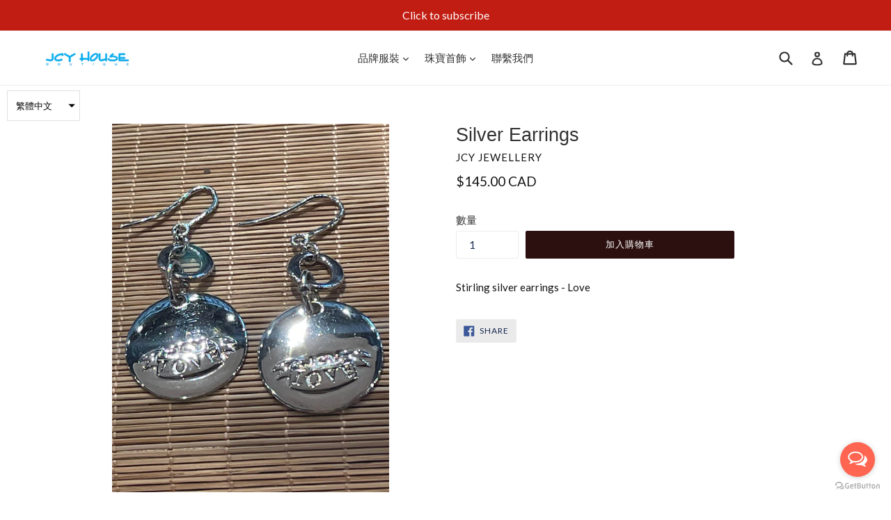

--- FILE ---
content_type: text/html; charset=utf-8
request_url: https://shop.jcyhouse.ca/zh/products/silver-earrings-13
body_size: 33382
content:
<!doctype html>
<!--[if IE 9]> <html class="ie9 no-js" lang="zh-TW"> <![endif]-->
<!--[if (gt IE 9)|!(IE)]><!--> <html class="no-js" lang="zh-TW"> <!--<![endif]-->
<head>
  <meta charset="utf-8">
  <meta http-equiv="X-UA-Compatible" content="IE=edge,chrome=1">
  <meta name="viewport" content="width=device-width,initial-scale=1">
  <meta name="theme-color" content="#2c100f">
  <link rel="canonical" href="https://shop.jcyhouse.ca/zh/products/silver-earrings-13">

  
    <link rel="shortcut icon" href="//shop.jcyhouse.ca/cdn/shop/files/JCY-HOUSE-Logo_32x32.png?v=1613505619" type="image/png">
  

  
  <title>
    Silver Earrings
    
    
    
      &ndash; JCY House Online Store
    
  </title>

  
    <meta name="description" content="Stirling silver earrings - Love">
  

  <!-- /snippets/social-meta-tags.liquid -->
<meta property="og:site_name" content="JCY House Online Store">
<meta property="og:url" content="https://shop.jcyhouse.ca/zh/products/silver-earrings-13">
<meta property="og:title" content="Silver Earrings">
<meta property="og:type" content="product">
<meta property="og:description" content="Stirling silver earrings - Love"><meta property="og:price:amount" content="145.00">
  <meta property="og:price:currency" content="CAD"><meta property="og:image" content="http://shop.jcyhouse.ca/cdn/shop/products/WhatsAppImage2021-02-03at5.55.11PM_1024x1024.jpg?v=1612548321">
<meta property="og:image:secure_url" content="https://shop.jcyhouse.ca/cdn/shop/products/WhatsAppImage2021-02-03at5.55.11PM_1024x1024.jpg?v=1612548321">

<meta name="twitter:site" content="@">
<meta name="twitter:card" content="summary_large_image">
<meta name="twitter:title" content="Silver Earrings">
<meta name="twitter:description" content="Stirling silver earrings - Love">


  <link href="//shop.jcyhouse.ca/cdn/shop/t/13/assets/theme.scss.css?v=39664287507779449731700851862" rel="stylesheet" type="text/css" media="all" />
  

  <link href="//fonts.googleapis.com/css?family=Lato:400,700" rel="stylesheet" type="text/css" media="all" />




  <script>
    var theme = {
      strings: {
        addToCart: "加入購物車",
        soldOut: "SOLD OUT",
        unavailable: "Unavailable",
        showMore: "顯示更多",
        showLess: "顯示更少"
      },
      moneyFormat: "${{amount}} CAD"
    }

    document.documentElement.className = document.documentElement.className.replace('no-js', 'js');
  </script>

  <!--[if (lte IE 9) ]><script src="//shop.jcyhouse.ca/cdn/shop/t/13/assets/match-media.min.js?v=22265819453975888031502125458" type="text/javascript"></script><![endif]-->

  

  <!--[if (gt IE 9)|!(IE)]><!--><script src="//shop.jcyhouse.ca/cdn/shop/t/13/assets/lazysizes.js?v=68441465964607740661502125458" async="async"></script><!--<![endif]-->
  <!--[if lte IE 9]><script src="//shop.jcyhouse.ca/cdn/shop/t/13/assets/lazysizes.min.js?v=707"></script><![endif]-->

  <!--[if (gt IE 9)|!(IE)]><!--><script src="//shop.jcyhouse.ca/cdn/shop/t/13/assets/vendor.js?v=136118274122071307521502125459" defer="defer"></script><!--<![endif]-->
  <!--[if lte IE 9]><script src="//shop.jcyhouse.ca/cdn/shop/t/13/assets/vendor.js?v=136118274122071307521502125459"></script><![endif]-->

  <!--[if (gt IE 9)|!(IE)]><!--><script src="//shop.jcyhouse.ca/cdn/shop/t/13/assets/theme.js?v=133740887074730177661502125459" defer="defer"></script><!--<![endif]-->
  <!--[if lte IE 9]><script src="//shop.jcyhouse.ca/cdn/shop/t/13/assets/theme.js?v=133740887074730177661502125459"></script><![endif]-->

  <script>window.performance && window.performance.mark && window.performance.mark('shopify.content_for_header.start');</script><meta id="shopify-digital-wallet" name="shopify-digital-wallet" content="/8083611/digital_wallets/dialog">
<meta name="shopify-checkout-api-token" content="4ff4768aa5e100509b3f29d58a264aff">
<meta id="in-context-paypal-metadata" data-shop-id="8083611" data-venmo-supported="false" data-environment="production" data-locale="en_US" data-paypal-v4="true" data-currency="CAD">
<link rel="alternate" hreflang="x-default" href="https://shop.jcyhouse.ca/products/silver-earrings-13">
<link rel="alternate" hreflang="en" href="https://shop.jcyhouse.ca/products/silver-earrings-13">
<link rel="alternate" hreflang="zh-Hant" href="https://shop.jcyhouse.ca/zh/products/silver-earrings-13">
<link rel="alternate" hreflang="zh-Hant-CA" href="https://shop.jcyhouse.ca/zh/products/silver-earrings-13">
<link rel="alternate" type="application/json+oembed" href="https://shop.jcyhouse.ca/zh/products/silver-earrings-13.oembed">
<script async="async" src="/checkouts/internal/preloads.js?locale=zh-CA"></script>
<link rel="preconnect" href="https://shop.app" crossorigin="anonymous">
<script async="async" src="https://shop.app/checkouts/internal/preloads.js?locale=zh-CA&shop_id=8083611" crossorigin="anonymous"></script>
<script id="apple-pay-shop-capabilities" type="application/json">{"shopId":8083611,"countryCode":"CA","currencyCode":"CAD","merchantCapabilities":["supports3DS"],"merchantId":"gid:\/\/shopify\/Shop\/8083611","merchantName":"JCY House Online Store","requiredBillingContactFields":["postalAddress","email","phone"],"requiredShippingContactFields":["postalAddress","email","phone"],"shippingType":"shipping","supportedNetworks":["visa","masterCard","interac"],"total":{"type":"pending","label":"JCY House Online Store","amount":"1.00"},"shopifyPaymentsEnabled":true,"supportsSubscriptions":true}</script>
<script id="shopify-features" type="application/json">{"accessToken":"4ff4768aa5e100509b3f29d58a264aff","betas":["rich-media-storefront-analytics"],"domain":"shop.jcyhouse.ca","predictiveSearch":true,"shopId":8083611,"locale":"zh-tw"}</script>
<script>var Shopify = Shopify || {};
Shopify.shop = "jcy-house.myshopify.com";
Shopify.locale = "zh-TW";
Shopify.currency = {"active":"CAD","rate":"1.0"};
Shopify.country = "CA";
Shopify.theme = {"name":"debut","id":143655425,"schema_name":"Debut","schema_version":"1.4.1","theme_store_id":796,"role":"main"};
Shopify.theme.handle = "null";
Shopify.theme.style = {"id":null,"handle":null};
Shopify.cdnHost = "shop.jcyhouse.ca/cdn";
Shopify.routes = Shopify.routes || {};
Shopify.routes.root = "/zh/";</script>
<script type="module">!function(o){(o.Shopify=o.Shopify||{}).modules=!0}(window);</script>
<script>!function(o){function n(){var o=[];function n(){o.push(Array.prototype.slice.apply(arguments))}return n.q=o,n}var t=o.Shopify=o.Shopify||{};t.loadFeatures=n(),t.autoloadFeatures=n()}(window);</script>
<script>
  window.ShopifyPay = window.ShopifyPay || {};
  window.ShopifyPay.apiHost = "shop.app\/pay";
  window.ShopifyPay.redirectState = null;
</script>
<script id="shop-js-analytics" type="application/json">{"pageType":"product"}</script>
<script defer="defer" async type="module" src="//shop.jcyhouse.ca/cdn/shopifycloud/shop-js/modules/v2/client.init-shop-cart-sync_H0-PjXO2.zh-TW.esm.js"></script>
<script defer="defer" async type="module" src="//shop.jcyhouse.ca/cdn/shopifycloud/shop-js/modules/v2/chunk.common_CTtkbY-h.esm.js"></script>
<script defer="defer" async type="module" src="//shop.jcyhouse.ca/cdn/shopifycloud/shop-js/modules/v2/chunk.modal_ieFR285J.esm.js"></script>
<script type="module">
  await import("//shop.jcyhouse.ca/cdn/shopifycloud/shop-js/modules/v2/client.init-shop-cart-sync_H0-PjXO2.zh-TW.esm.js");
await import("//shop.jcyhouse.ca/cdn/shopifycloud/shop-js/modules/v2/chunk.common_CTtkbY-h.esm.js");
await import("//shop.jcyhouse.ca/cdn/shopifycloud/shop-js/modules/v2/chunk.modal_ieFR285J.esm.js");

  window.Shopify.SignInWithShop?.initShopCartSync?.({"fedCMEnabled":true,"windoidEnabled":true});

</script>
<script>
  window.Shopify = window.Shopify || {};
  if (!window.Shopify.featureAssets) window.Shopify.featureAssets = {};
  window.Shopify.featureAssets['shop-js'] = {"shop-cart-sync":["modules/v2/client.shop-cart-sync_CQS3-CRM.zh-TW.esm.js","modules/v2/chunk.common_CTtkbY-h.esm.js","modules/v2/chunk.modal_ieFR285J.esm.js"],"init-fed-cm":["modules/v2/client.init-fed-cm_CKClE-En.zh-TW.esm.js","modules/v2/chunk.common_CTtkbY-h.esm.js","modules/v2/chunk.modal_ieFR285J.esm.js"],"init-shop-email-lookup-coordinator":["modules/v2/client.init-shop-email-lookup-coordinator_lXV8OP9i.zh-TW.esm.js","modules/v2/chunk.common_CTtkbY-h.esm.js","modules/v2/chunk.modal_ieFR285J.esm.js"],"init-windoid":["modules/v2/client.init-windoid_CycM6BwQ.zh-TW.esm.js","modules/v2/chunk.common_CTtkbY-h.esm.js","modules/v2/chunk.modal_ieFR285J.esm.js"],"shop-button":["modules/v2/client.shop-button_CE1eKfDU.zh-TW.esm.js","modules/v2/chunk.common_CTtkbY-h.esm.js","modules/v2/chunk.modal_ieFR285J.esm.js"],"shop-cash-offers":["modules/v2/client.shop-cash-offers_BwJyljcc.zh-TW.esm.js","modules/v2/chunk.common_CTtkbY-h.esm.js","modules/v2/chunk.modal_ieFR285J.esm.js"],"shop-toast-manager":["modules/v2/client.shop-toast-manager_CspORpWK.zh-TW.esm.js","modules/v2/chunk.common_CTtkbY-h.esm.js","modules/v2/chunk.modal_ieFR285J.esm.js"],"init-shop-cart-sync":["modules/v2/client.init-shop-cart-sync_H0-PjXO2.zh-TW.esm.js","modules/v2/chunk.common_CTtkbY-h.esm.js","modules/v2/chunk.modal_ieFR285J.esm.js"],"init-customer-accounts-sign-up":["modules/v2/client.init-customer-accounts-sign-up_xybWyFUt.zh-TW.esm.js","modules/v2/client.shop-login-button_D0Lcl9lp.zh-TW.esm.js","modules/v2/chunk.common_CTtkbY-h.esm.js","modules/v2/chunk.modal_ieFR285J.esm.js"],"pay-button":["modules/v2/client.pay-button_Cpn-4sKK.zh-TW.esm.js","modules/v2/chunk.common_CTtkbY-h.esm.js","modules/v2/chunk.modal_ieFR285J.esm.js"],"init-customer-accounts":["modules/v2/client.init-customer-accounts_01h97Y5z.zh-TW.esm.js","modules/v2/client.shop-login-button_D0Lcl9lp.zh-TW.esm.js","modules/v2/chunk.common_CTtkbY-h.esm.js","modules/v2/chunk.modal_ieFR285J.esm.js"],"avatar":["modules/v2/client.avatar_BTnouDA3.zh-TW.esm.js"],"init-shop-for-new-customer-accounts":["modules/v2/client.init-shop-for-new-customer-accounts_Dgan8bog.zh-TW.esm.js","modules/v2/client.shop-login-button_D0Lcl9lp.zh-TW.esm.js","modules/v2/chunk.common_CTtkbY-h.esm.js","modules/v2/chunk.modal_ieFR285J.esm.js"],"shop-follow-button":["modules/v2/client.shop-follow-button_CZYWtV6Y.zh-TW.esm.js","modules/v2/chunk.common_CTtkbY-h.esm.js","modules/v2/chunk.modal_ieFR285J.esm.js"],"checkout-modal":["modules/v2/client.checkout-modal_JfA8_TMV.zh-TW.esm.js","modules/v2/chunk.common_CTtkbY-h.esm.js","modules/v2/chunk.modal_ieFR285J.esm.js"],"shop-login-button":["modules/v2/client.shop-login-button_D0Lcl9lp.zh-TW.esm.js","modules/v2/chunk.common_CTtkbY-h.esm.js","modules/v2/chunk.modal_ieFR285J.esm.js"],"lead-capture":["modules/v2/client.lead-capture_DQ9WsM14.zh-TW.esm.js","modules/v2/chunk.common_CTtkbY-h.esm.js","modules/v2/chunk.modal_ieFR285J.esm.js"],"shop-login":["modules/v2/client.shop-login_BfOQ5Xps.zh-TW.esm.js","modules/v2/chunk.common_CTtkbY-h.esm.js","modules/v2/chunk.modal_ieFR285J.esm.js"],"payment-terms":["modules/v2/client.payment-terms_DgnEF2_D.zh-TW.esm.js","modules/v2/chunk.common_CTtkbY-h.esm.js","modules/v2/chunk.modal_ieFR285J.esm.js"]};
</script>
<script>(function() {
  var isLoaded = false;
  function asyncLoad() {
    if (isLoaded) return;
    isLoaded = true;
    var urls = ["https:\/\/whatshelp.io\/shopify\/widget\/8083611.js?v=1519325351\u0026shop=jcy-house.myshopify.com","https:\/\/chimpstatic.com\/mcjs-connected\/js\/users\/97fce1dcd0f077286e1a87cf7\/77e59351b7ab04a6a784744d5.js?shop=jcy-house.myshopify.com","https:\/\/cdn.hextom.com\/js\/freeshippingbar.js?shop=jcy-house.myshopify.com","https:\/\/a.mailmunch.co\/widgets\/site-364976-ca6fb5a7dc2601529a818af3fbe00654a1dd4bb2.js?shop=jcy-house.myshopify.com"];
    for (var i = 0; i < urls.length; i++) {
      var s = document.createElement('script');
      s.type = 'text/javascript';
      s.async = true;
      s.src = urls[i];
      var x = document.getElementsByTagName('script')[0];
      x.parentNode.insertBefore(s, x);
    }
  };
  if(window.attachEvent) {
    window.attachEvent('onload', asyncLoad);
  } else {
    window.addEventListener('load', asyncLoad, false);
  }
})();</script>
<script id="__st">var __st={"a":8083611,"offset":-18000,"reqid":"ab4112df-c144-42c5-abf4-30d1af85f7c3-1769908010","pageurl":"shop.jcyhouse.ca\/zh\/products\/silver-earrings-13","u":"341d80313bdb","p":"product","rtyp":"product","rid":6207531778237};</script>
<script>window.ShopifyPaypalV4VisibilityTracking = true;</script>
<script id="captcha-bootstrap">!function(){'use strict';const t='contact',e='account',n='new_comment',o=[[t,t],['blogs',n],['comments',n],[t,'customer']],c=[[e,'customer_login'],[e,'guest_login'],[e,'recover_customer_password'],[e,'create_customer']],r=t=>t.map((([t,e])=>`form[action*='/${t}']:not([data-nocaptcha='true']) input[name='form_type'][value='${e}']`)).join(','),a=t=>()=>t?[...document.querySelectorAll(t)].map((t=>t.form)):[];function s(){const t=[...o],e=r(t);return a(e)}const i='password',u='form_key',d=['recaptcha-v3-token','g-recaptcha-response','h-captcha-response',i],f=()=>{try{return window.sessionStorage}catch{return}},m='__shopify_v',_=t=>t.elements[u];function p(t,e,n=!1){try{const o=window.sessionStorage,c=JSON.parse(o.getItem(e)),{data:r}=function(t){const{data:e,action:n}=t;return t[m]||n?{data:e,action:n}:{data:t,action:n}}(c);for(const[e,n]of Object.entries(r))t.elements[e]&&(t.elements[e].value=n);n&&o.removeItem(e)}catch(o){console.error('form repopulation failed',{error:o})}}const l='form_type',E='cptcha';function T(t){t.dataset[E]=!0}const w=window,h=w.document,L='Shopify',v='ce_forms',y='captcha';let A=!1;((t,e)=>{const n=(g='f06e6c50-85a8-45c8-87d0-21a2b65856fe',I='https://cdn.shopify.com/shopifycloud/storefront-forms-hcaptcha/ce_storefront_forms_captcha_hcaptcha.v1.5.2.iife.js',D={infoText:'已受到 hCaptcha 保護',privacyText:'隱私',termsText:'條款'},(t,e,n)=>{const o=w[L][v],c=o.bindForm;if(c)return c(t,g,e,D).then(n);var r;o.q.push([[t,g,e,D],n]),r=I,A||(h.body.append(Object.assign(h.createElement('script'),{id:'captcha-provider',async:!0,src:r})),A=!0)});var g,I,D;w[L]=w[L]||{},w[L][v]=w[L][v]||{},w[L][v].q=[],w[L][y]=w[L][y]||{},w[L][y].protect=function(t,e){n(t,void 0,e),T(t)},Object.freeze(w[L][y]),function(t,e,n,w,h,L){const[v,y,A,g]=function(t,e,n){const i=e?o:[],u=t?c:[],d=[...i,...u],f=r(d),m=r(i),_=r(d.filter((([t,e])=>n.includes(e))));return[a(f),a(m),a(_),s()]}(w,h,L),I=t=>{const e=t.target;return e instanceof HTMLFormElement?e:e&&e.form},D=t=>v().includes(t);t.addEventListener('submit',(t=>{const e=I(t);if(!e)return;const n=D(e)&&!e.dataset.hcaptchaBound&&!e.dataset.recaptchaBound,o=_(e),c=g().includes(e)&&(!o||!o.value);(n||c)&&t.preventDefault(),c&&!n&&(function(t){try{if(!f())return;!function(t){const e=f();if(!e)return;const n=_(t);if(!n)return;const o=n.value;o&&e.removeItem(o)}(t);const e=Array.from(Array(32),(()=>Math.random().toString(36)[2])).join('');!function(t,e){_(t)||t.append(Object.assign(document.createElement('input'),{type:'hidden',name:u})),t.elements[u].value=e}(t,e),function(t,e){const n=f();if(!n)return;const o=[...t.querySelectorAll(`input[type='${i}']`)].map((({name:t})=>t)),c=[...d,...o],r={};for(const[a,s]of new FormData(t).entries())c.includes(a)||(r[a]=s);n.setItem(e,JSON.stringify({[m]:1,action:t.action,data:r}))}(t,e)}catch(e){console.error('failed to persist form',e)}}(e),e.submit())}));const S=(t,e)=>{t&&!t.dataset[E]&&(n(t,e.some((e=>e===t))),T(t))};for(const o of['focusin','change'])t.addEventListener(o,(t=>{const e=I(t);D(e)&&S(e,y())}));const B=e.get('form_key'),M=e.get(l),P=B&&M;t.addEventListener('DOMContentLoaded',(()=>{const t=y();if(P)for(const e of t)e.elements[l].value===M&&p(e,B);[...new Set([...A(),...v().filter((t=>'true'===t.dataset.shopifyCaptcha))])].forEach((e=>S(e,t)))}))}(h,new URLSearchParams(w.location.search),n,t,e,['guest_login'])})(!0,!0)}();</script>
<script integrity="sha256-4kQ18oKyAcykRKYeNunJcIwy7WH5gtpwJnB7kiuLZ1E=" data-source-attribution="shopify.loadfeatures" defer="defer" src="//shop.jcyhouse.ca/cdn/shopifycloud/storefront/assets/storefront/load_feature-a0a9edcb.js" crossorigin="anonymous"></script>
<script crossorigin="anonymous" defer="defer" src="//shop.jcyhouse.ca/cdn/shopifycloud/storefront/assets/shopify_pay/storefront-65b4c6d7.js?v=20250812"></script>
<script data-source-attribution="shopify.dynamic_checkout.dynamic.init">var Shopify=Shopify||{};Shopify.PaymentButton=Shopify.PaymentButton||{isStorefrontPortableWallets:!0,init:function(){window.Shopify.PaymentButton.init=function(){};var t=document.createElement("script");t.src="https://shop.jcyhouse.ca/cdn/shopifycloud/portable-wallets/latest/portable-wallets.zh-tw.js",t.type="module",document.head.appendChild(t)}};
</script>
<script data-source-attribution="shopify.dynamic_checkout.buyer_consent">
  function portableWalletsHideBuyerConsent(e){var t=document.getElementById("shopify-buyer-consent"),n=document.getElementById("shopify-subscription-policy-button");t&&n&&(t.classList.add("hidden"),t.setAttribute("aria-hidden","true"),n.removeEventListener("click",e))}function portableWalletsShowBuyerConsent(e){var t=document.getElementById("shopify-buyer-consent"),n=document.getElementById("shopify-subscription-policy-button");t&&n&&(t.classList.remove("hidden"),t.removeAttribute("aria-hidden"),n.addEventListener("click",e))}window.Shopify?.PaymentButton&&(window.Shopify.PaymentButton.hideBuyerConsent=portableWalletsHideBuyerConsent,window.Shopify.PaymentButton.showBuyerConsent=portableWalletsShowBuyerConsent);
</script>
<script data-source-attribution="shopify.dynamic_checkout.cart.bootstrap">document.addEventListener("DOMContentLoaded",(function(){function t(){return document.querySelector("shopify-accelerated-checkout-cart, shopify-accelerated-checkout")}if(t())Shopify.PaymentButton.init();else{new MutationObserver((function(e,n){t()&&(Shopify.PaymentButton.init(),n.disconnect())})).observe(document.body,{childList:!0,subtree:!0})}}));
</script>
<link id="shopify-accelerated-checkout-styles" rel="stylesheet" media="screen" href="https://shop.jcyhouse.ca/cdn/shopifycloud/portable-wallets/latest/accelerated-checkout-backwards-compat.css" crossorigin="anonymous">
<style id="shopify-accelerated-checkout-cart">
        #shopify-buyer-consent {
  margin-top: 1em;
  display: inline-block;
  width: 100%;
}

#shopify-buyer-consent.hidden {
  display: none;
}

#shopify-subscription-policy-button {
  background: none;
  border: none;
  padding: 0;
  text-decoration: underline;
  font-size: inherit;
  cursor: pointer;
}

#shopify-subscription-policy-button::before {
  box-shadow: none;
}

      </style>

<script>window.performance && window.performance.mark && window.performance.mark('shopify.content_for_header.end');</script>
<link href="//shop.jcyhouse.ca/cdn/shop/t/13/assets/eoshhidepricecart.scss.css?v=166034085399153585381613253364" rel="stylesheet" type="text/css" media="all" /><link href="//shop.jcyhouse.ca/cdn/shop/t/13/assets/eoshhidepricecart.scss.css?v=166034085399153585381613253364" rel="stylesheet" type="text/css" media="all" /><link href="https://monorail-edge.shopifysvc.com" rel="dns-prefetch">
<script>(function(){if ("sendBeacon" in navigator && "performance" in window) {try {var session_token_from_headers = performance.getEntriesByType('navigation')[0].serverTiming.find(x => x.name == '_s').description;} catch {var session_token_from_headers = undefined;}var session_cookie_matches = document.cookie.match(/_shopify_s=([^;]*)/);var session_token_from_cookie = session_cookie_matches && session_cookie_matches.length === 2 ? session_cookie_matches[1] : "";var session_token = session_token_from_headers || session_token_from_cookie || "";function handle_abandonment_event(e) {var entries = performance.getEntries().filter(function(entry) {return /monorail-edge.shopifysvc.com/.test(entry.name);});if (!window.abandonment_tracked && entries.length === 0) {window.abandonment_tracked = true;var currentMs = Date.now();var navigation_start = performance.timing.navigationStart;var payload = {shop_id: 8083611,url: window.location.href,navigation_start,duration: currentMs - navigation_start,session_token,page_type: "product"};window.navigator.sendBeacon("https://monorail-edge.shopifysvc.com/v1/produce", JSON.stringify({schema_id: "online_store_buyer_site_abandonment/1.1",payload: payload,metadata: {event_created_at_ms: currentMs,event_sent_at_ms: currentMs}}));}}window.addEventListener('pagehide', handle_abandonment_event);}}());</script>
<script id="web-pixels-manager-setup">(function e(e,d,r,n,o){if(void 0===o&&(o={}),!Boolean(null===(a=null===(i=window.Shopify)||void 0===i?void 0:i.analytics)||void 0===a?void 0:a.replayQueue)){var i,a;window.Shopify=window.Shopify||{};var t=window.Shopify;t.analytics=t.analytics||{};var s=t.analytics;s.replayQueue=[],s.publish=function(e,d,r){return s.replayQueue.push([e,d,r]),!0};try{self.performance.mark("wpm:start")}catch(e){}var l=function(){var e={modern:/Edge?\/(1{2}[4-9]|1[2-9]\d|[2-9]\d{2}|\d{4,})\.\d+(\.\d+|)|Firefox\/(1{2}[4-9]|1[2-9]\d|[2-9]\d{2}|\d{4,})\.\d+(\.\d+|)|Chrom(ium|e)\/(9{2}|\d{3,})\.\d+(\.\d+|)|(Maci|X1{2}).+ Version\/(15\.\d+|(1[6-9]|[2-9]\d|\d{3,})\.\d+)([,.]\d+|)( \(\w+\)|)( Mobile\/\w+|) Safari\/|Chrome.+OPR\/(9{2}|\d{3,})\.\d+\.\d+|(CPU[ +]OS|iPhone[ +]OS|CPU[ +]iPhone|CPU IPhone OS|CPU iPad OS)[ +]+(15[._]\d+|(1[6-9]|[2-9]\d|\d{3,})[._]\d+)([._]\d+|)|Android:?[ /-](13[3-9]|1[4-9]\d|[2-9]\d{2}|\d{4,})(\.\d+|)(\.\d+|)|Android.+Firefox\/(13[5-9]|1[4-9]\d|[2-9]\d{2}|\d{4,})\.\d+(\.\d+|)|Android.+Chrom(ium|e)\/(13[3-9]|1[4-9]\d|[2-9]\d{2}|\d{4,})\.\d+(\.\d+|)|SamsungBrowser\/([2-9]\d|\d{3,})\.\d+/,legacy:/Edge?\/(1[6-9]|[2-9]\d|\d{3,})\.\d+(\.\d+|)|Firefox\/(5[4-9]|[6-9]\d|\d{3,})\.\d+(\.\d+|)|Chrom(ium|e)\/(5[1-9]|[6-9]\d|\d{3,})\.\d+(\.\d+|)([\d.]+$|.*Safari\/(?![\d.]+ Edge\/[\d.]+$))|(Maci|X1{2}).+ Version\/(10\.\d+|(1[1-9]|[2-9]\d|\d{3,})\.\d+)([,.]\d+|)( \(\w+\)|)( Mobile\/\w+|) Safari\/|Chrome.+OPR\/(3[89]|[4-9]\d|\d{3,})\.\d+\.\d+|(CPU[ +]OS|iPhone[ +]OS|CPU[ +]iPhone|CPU IPhone OS|CPU iPad OS)[ +]+(10[._]\d+|(1[1-9]|[2-9]\d|\d{3,})[._]\d+)([._]\d+|)|Android:?[ /-](13[3-9]|1[4-9]\d|[2-9]\d{2}|\d{4,})(\.\d+|)(\.\d+|)|Mobile Safari.+OPR\/([89]\d|\d{3,})\.\d+\.\d+|Android.+Firefox\/(13[5-9]|1[4-9]\d|[2-9]\d{2}|\d{4,})\.\d+(\.\d+|)|Android.+Chrom(ium|e)\/(13[3-9]|1[4-9]\d|[2-9]\d{2}|\d{4,})\.\d+(\.\d+|)|Android.+(UC? ?Browser|UCWEB|U3)[ /]?(15\.([5-9]|\d{2,})|(1[6-9]|[2-9]\d|\d{3,})\.\d+)\.\d+|SamsungBrowser\/(5\.\d+|([6-9]|\d{2,})\.\d+)|Android.+MQ{2}Browser\/(14(\.(9|\d{2,})|)|(1[5-9]|[2-9]\d|\d{3,})(\.\d+|))(\.\d+|)|K[Aa][Ii]OS\/(3\.\d+|([4-9]|\d{2,})\.\d+)(\.\d+|)/},d=e.modern,r=e.legacy,n=navigator.userAgent;return n.match(d)?"modern":n.match(r)?"legacy":"unknown"}(),u="modern"===l?"modern":"legacy",c=(null!=n?n:{modern:"",legacy:""})[u],f=function(e){return[e.baseUrl,"/wpm","/b",e.hashVersion,"modern"===e.buildTarget?"m":"l",".js"].join("")}({baseUrl:d,hashVersion:r,buildTarget:u}),m=function(e){var d=e.version,r=e.bundleTarget,n=e.surface,o=e.pageUrl,i=e.monorailEndpoint;return{emit:function(e){var a=e.status,t=e.errorMsg,s=(new Date).getTime(),l=JSON.stringify({metadata:{event_sent_at_ms:s},events:[{schema_id:"web_pixels_manager_load/3.1",payload:{version:d,bundle_target:r,page_url:o,status:a,surface:n,error_msg:t},metadata:{event_created_at_ms:s}}]});if(!i)return console&&console.warn&&console.warn("[Web Pixels Manager] No Monorail endpoint provided, skipping logging."),!1;try{return self.navigator.sendBeacon.bind(self.navigator)(i,l)}catch(e){}var u=new XMLHttpRequest;try{return u.open("POST",i,!0),u.setRequestHeader("Content-Type","text/plain"),u.send(l),!0}catch(e){return console&&console.warn&&console.warn("[Web Pixels Manager] Got an unhandled error while logging to Monorail."),!1}}}}({version:r,bundleTarget:l,surface:e.surface,pageUrl:self.location.href,monorailEndpoint:e.monorailEndpoint});try{o.browserTarget=l,function(e){var d=e.src,r=e.async,n=void 0===r||r,o=e.onload,i=e.onerror,a=e.sri,t=e.scriptDataAttributes,s=void 0===t?{}:t,l=document.createElement("script"),u=document.querySelector("head"),c=document.querySelector("body");if(l.async=n,l.src=d,a&&(l.integrity=a,l.crossOrigin="anonymous"),s)for(var f in s)if(Object.prototype.hasOwnProperty.call(s,f))try{l.dataset[f]=s[f]}catch(e){}if(o&&l.addEventListener("load",o),i&&l.addEventListener("error",i),u)u.appendChild(l);else{if(!c)throw new Error("Did not find a head or body element to append the script");c.appendChild(l)}}({src:f,async:!0,onload:function(){if(!function(){var e,d;return Boolean(null===(d=null===(e=window.Shopify)||void 0===e?void 0:e.analytics)||void 0===d?void 0:d.initialized)}()){var d=window.webPixelsManager.init(e)||void 0;if(d){var r=window.Shopify.analytics;r.replayQueue.forEach((function(e){var r=e[0],n=e[1],o=e[2];d.publishCustomEvent(r,n,o)})),r.replayQueue=[],r.publish=d.publishCustomEvent,r.visitor=d.visitor,r.initialized=!0}}},onerror:function(){return m.emit({status:"failed",errorMsg:"".concat(f," has failed to load")})},sri:function(e){var d=/^sha384-[A-Za-z0-9+/=]+$/;return"string"==typeof e&&d.test(e)}(c)?c:"",scriptDataAttributes:o}),m.emit({status:"loading"})}catch(e){m.emit({status:"failed",errorMsg:(null==e?void 0:e.message)||"Unknown error"})}}})({shopId: 8083611,storefrontBaseUrl: "https://shop.jcyhouse.ca",extensionsBaseUrl: "https://extensions.shopifycdn.com/cdn/shopifycloud/web-pixels-manager",monorailEndpoint: "https://monorail-edge.shopifysvc.com/unstable/produce_batch",surface: "storefront-renderer",enabledBetaFlags: ["2dca8a86"],webPixelsConfigList: [{"id":"shopify-app-pixel","configuration":"{}","eventPayloadVersion":"v1","runtimeContext":"STRICT","scriptVersion":"0450","apiClientId":"shopify-pixel","type":"APP","privacyPurposes":["ANALYTICS","MARKETING"]},{"id":"shopify-custom-pixel","eventPayloadVersion":"v1","runtimeContext":"LAX","scriptVersion":"0450","apiClientId":"shopify-pixel","type":"CUSTOM","privacyPurposes":["ANALYTICS","MARKETING"]}],isMerchantRequest: false,initData: {"shop":{"name":"JCY House Online Store","paymentSettings":{"currencyCode":"CAD"},"myshopifyDomain":"jcy-house.myshopify.com","countryCode":"CA","storefrontUrl":"https:\/\/shop.jcyhouse.ca\/zh"},"customer":null,"cart":null,"checkout":null,"productVariants":[{"price":{"amount":145.0,"currencyCode":"CAD"},"product":{"title":"Silver Earrings","vendor":"JCY JEWELLERY","id":"6207531778237","untranslatedTitle":"Silver Earrings","url":"\/zh\/products\/silver-earrings-13","type":"SILVER"},"id":"38050673557693","image":{"src":"\/\/shop.jcyhouse.ca\/cdn\/shop\/products\/WhatsAppImage2021-02-03at5.55.11PM.jpg?v=1612548321"},"sku":"","title":"Default Title","untranslatedTitle":"Default Title"}],"purchasingCompany":null},},"https://shop.jcyhouse.ca/cdn","1d2a099fw23dfb22ep557258f5m7a2edbae",{"modern":"","legacy":""},{"shopId":"8083611","storefrontBaseUrl":"https:\/\/shop.jcyhouse.ca","extensionBaseUrl":"https:\/\/extensions.shopifycdn.com\/cdn\/shopifycloud\/web-pixels-manager","surface":"storefront-renderer","enabledBetaFlags":"[\"2dca8a86\"]","isMerchantRequest":"false","hashVersion":"1d2a099fw23dfb22ep557258f5m7a2edbae","publish":"custom","events":"[[\"page_viewed\",{}],[\"product_viewed\",{\"productVariant\":{\"price\":{\"amount\":145.0,\"currencyCode\":\"CAD\"},\"product\":{\"title\":\"Silver Earrings\",\"vendor\":\"JCY JEWELLERY\",\"id\":\"6207531778237\",\"untranslatedTitle\":\"Silver Earrings\",\"url\":\"\/zh\/products\/silver-earrings-13\",\"type\":\"SILVER\"},\"id\":\"38050673557693\",\"image\":{\"src\":\"\/\/shop.jcyhouse.ca\/cdn\/shop\/products\/WhatsAppImage2021-02-03at5.55.11PM.jpg?v=1612548321\"},\"sku\":\"\",\"title\":\"Default Title\",\"untranslatedTitle\":\"Default Title\"}}]]"});</script><script>
  window.ShopifyAnalytics = window.ShopifyAnalytics || {};
  window.ShopifyAnalytics.meta = window.ShopifyAnalytics.meta || {};
  window.ShopifyAnalytics.meta.currency = 'CAD';
  var meta = {"product":{"id":6207531778237,"gid":"gid:\/\/shopify\/Product\/6207531778237","vendor":"JCY JEWELLERY","type":"SILVER","handle":"silver-earrings-13","variants":[{"id":38050673557693,"price":14500,"name":"Silver Earrings","public_title":null,"sku":""}],"remote":false},"page":{"pageType":"product","resourceType":"product","resourceId":6207531778237,"requestId":"ab4112df-c144-42c5-abf4-30d1af85f7c3-1769908010"}};
  for (var attr in meta) {
    window.ShopifyAnalytics.meta[attr] = meta[attr];
  }
</script>
<script class="analytics">
  (function () {
    var customDocumentWrite = function(content) {
      var jquery = null;

      if (window.jQuery) {
        jquery = window.jQuery;
      } else if (window.Checkout && window.Checkout.$) {
        jquery = window.Checkout.$;
      }

      if (jquery) {
        jquery('body').append(content);
      }
    };

    var hasLoggedConversion = function(token) {
      if (token) {
        return document.cookie.indexOf('loggedConversion=' + token) !== -1;
      }
      return false;
    }

    var setCookieIfConversion = function(token) {
      if (token) {
        var twoMonthsFromNow = new Date(Date.now());
        twoMonthsFromNow.setMonth(twoMonthsFromNow.getMonth() + 2);

        document.cookie = 'loggedConversion=' + token + '; expires=' + twoMonthsFromNow;
      }
    }

    var trekkie = window.ShopifyAnalytics.lib = window.trekkie = window.trekkie || [];
    if (trekkie.integrations) {
      return;
    }
    trekkie.methods = [
      'identify',
      'page',
      'ready',
      'track',
      'trackForm',
      'trackLink'
    ];
    trekkie.factory = function(method) {
      return function() {
        var args = Array.prototype.slice.call(arguments);
        args.unshift(method);
        trekkie.push(args);
        return trekkie;
      };
    };
    for (var i = 0; i < trekkie.methods.length; i++) {
      var key = trekkie.methods[i];
      trekkie[key] = trekkie.factory(key);
    }
    trekkie.load = function(config) {
      trekkie.config = config || {};
      trekkie.config.initialDocumentCookie = document.cookie;
      var first = document.getElementsByTagName('script')[0];
      var script = document.createElement('script');
      script.type = 'text/javascript';
      script.onerror = function(e) {
        var scriptFallback = document.createElement('script');
        scriptFallback.type = 'text/javascript';
        scriptFallback.onerror = function(error) {
                var Monorail = {
      produce: function produce(monorailDomain, schemaId, payload) {
        var currentMs = new Date().getTime();
        var event = {
          schema_id: schemaId,
          payload: payload,
          metadata: {
            event_created_at_ms: currentMs,
            event_sent_at_ms: currentMs
          }
        };
        return Monorail.sendRequest("https://" + monorailDomain + "/v1/produce", JSON.stringify(event));
      },
      sendRequest: function sendRequest(endpointUrl, payload) {
        // Try the sendBeacon API
        if (window && window.navigator && typeof window.navigator.sendBeacon === 'function' && typeof window.Blob === 'function' && !Monorail.isIos12()) {
          var blobData = new window.Blob([payload], {
            type: 'text/plain'
          });

          if (window.navigator.sendBeacon(endpointUrl, blobData)) {
            return true;
          } // sendBeacon was not successful

        } // XHR beacon

        var xhr = new XMLHttpRequest();

        try {
          xhr.open('POST', endpointUrl);
          xhr.setRequestHeader('Content-Type', 'text/plain');
          xhr.send(payload);
        } catch (e) {
          console.log(e);
        }

        return false;
      },
      isIos12: function isIos12() {
        return window.navigator.userAgent.lastIndexOf('iPhone; CPU iPhone OS 12_') !== -1 || window.navigator.userAgent.lastIndexOf('iPad; CPU OS 12_') !== -1;
      }
    };
    Monorail.produce('monorail-edge.shopifysvc.com',
      'trekkie_storefront_load_errors/1.1',
      {shop_id: 8083611,
      theme_id: 143655425,
      app_name: "storefront",
      context_url: window.location.href,
      source_url: "//shop.jcyhouse.ca/cdn/s/trekkie.storefront.c59ea00e0474b293ae6629561379568a2d7c4bba.min.js"});

        };
        scriptFallback.async = true;
        scriptFallback.src = '//shop.jcyhouse.ca/cdn/s/trekkie.storefront.c59ea00e0474b293ae6629561379568a2d7c4bba.min.js';
        first.parentNode.insertBefore(scriptFallback, first);
      };
      script.async = true;
      script.src = '//shop.jcyhouse.ca/cdn/s/trekkie.storefront.c59ea00e0474b293ae6629561379568a2d7c4bba.min.js';
      first.parentNode.insertBefore(script, first);
    };
    trekkie.load(
      {"Trekkie":{"appName":"storefront","development":false,"defaultAttributes":{"shopId":8083611,"isMerchantRequest":null,"themeId":143655425,"themeCityHash":"6694950888203740737","contentLanguage":"zh-TW","currency":"CAD","eventMetadataId":"a9dddd21-edf9-4235-9278-462685d0e6af"},"isServerSideCookieWritingEnabled":true,"monorailRegion":"shop_domain","enabledBetaFlags":["65f19447","b5387b81"]},"Session Attribution":{},"S2S":{"facebookCapiEnabled":false,"source":"trekkie-storefront-renderer","apiClientId":580111}}
    );

    var loaded = false;
    trekkie.ready(function() {
      if (loaded) return;
      loaded = true;

      window.ShopifyAnalytics.lib = window.trekkie;

      var originalDocumentWrite = document.write;
      document.write = customDocumentWrite;
      try { window.ShopifyAnalytics.merchantGoogleAnalytics.call(this); } catch(error) {};
      document.write = originalDocumentWrite;

      window.ShopifyAnalytics.lib.page(null,{"pageType":"product","resourceType":"product","resourceId":6207531778237,"requestId":"ab4112df-c144-42c5-abf4-30d1af85f7c3-1769908010","shopifyEmitted":true});

      var match = window.location.pathname.match(/checkouts\/(.+)\/(thank_you|post_purchase)/)
      var token = match? match[1]: undefined;
      if (!hasLoggedConversion(token)) {
        setCookieIfConversion(token);
        window.ShopifyAnalytics.lib.track("Viewed Product",{"currency":"CAD","variantId":38050673557693,"productId":6207531778237,"productGid":"gid:\/\/shopify\/Product\/6207531778237","name":"Silver Earrings","price":"145.00","sku":"","brand":"JCY JEWELLERY","variant":null,"category":"SILVER","nonInteraction":true,"remote":false},undefined,undefined,{"shopifyEmitted":true});
      window.ShopifyAnalytics.lib.track("monorail:\/\/trekkie_storefront_viewed_product\/1.1",{"currency":"CAD","variantId":38050673557693,"productId":6207531778237,"productGid":"gid:\/\/shopify\/Product\/6207531778237","name":"Silver Earrings","price":"145.00","sku":"","brand":"JCY JEWELLERY","variant":null,"category":"SILVER","nonInteraction":true,"remote":false,"referer":"https:\/\/shop.jcyhouse.ca\/zh\/products\/silver-earrings-13"});
      }
    });


        var eventsListenerScript = document.createElement('script');
        eventsListenerScript.async = true;
        eventsListenerScript.src = "//shop.jcyhouse.ca/cdn/shopifycloud/storefront/assets/shop_events_listener-3da45d37.js";
        document.getElementsByTagName('head')[0].appendChild(eventsListenerScript);

})();</script>
<script
  defer
  src="https://shop.jcyhouse.ca/cdn/shopifycloud/perf-kit/shopify-perf-kit-3.1.0.min.js"
  data-application="storefront-renderer"
  data-shop-id="8083611"
  data-render-region="gcp-us-central1"
  data-page-type="product"
  data-theme-instance-id="143655425"
  data-theme-name="Debut"
  data-theme-version="1.4.1"
  data-monorail-region="shop_domain"
  data-resource-timing-sampling-rate="10"
  data-shs="true"
  data-shs-beacon="true"
  data-shs-export-with-fetch="true"
  data-shs-logs-sample-rate="1"
  data-shs-beacon-endpoint="https://shop.jcyhouse.ca/api/collect"
></script>
</head>

<body class="template-product">

  <a class="in-page-link visually-hidden skip-link" href="#MainContent">Skip to content</a>

  <div id="SearchDrawer" class="search-bar drawer drawer--top">
    <div class="search-bar__table">
      <div class="search-bar__table-cell search-bar__form-wrapper">
        <form class="search search-bar__form" action="/search" method="get" role="search">
          <button class="search-bar__submit search__submit btn--link" type="submit">
            <svg aria-hidden="true" focusable="false" role="presentation" class="icon icon-search" viewBox="0 0 37 40"><path d="M35.6 36l-9.8-9.8c4.1-5.4 3.6-13.2-1.3-18.1-5.4-5.4-14.2-5.4-19.7 0-5.4 5.4-5.4 14.2 0 19.7 2.6 2.6 6.1 4.1 9.8 4.1 3 0 5.9-1 8.3-2.8l9.8 9.8c.4.4.9.6 1.4.6s1-.2 1.4-.6c.9-.9.9-2.1.1-2.9zm-20.9-8.2c-2.6 0-5.1-1-7-2.9-3.9-3.9-3.9-10.1 0-14C9.6 9 12.2 8 14.7 8s5.1 1 7 2.9c3.9 3.9 3.9 10.1 0 14-1.9 1.9-4.4 2.9-7 2.9z"/></svg>
            <span class="icon__fallback-text">提交</span>
          </button>
          <input class="search__input search-bar__input" type="search" name="q" value="" placeholder="搜尋" aria-label="搜尋">
        </form>
      </div>
      <div class="search-bar__table-cell text-right">
        <button type="button" class="btn--link search-bar__close js-drawer-close">
          <svg aria-hidden="true" focusable="false" role="presentation" class="icon icon-close" viewBox="0 0 37 40"><path d="M21.3 23l11-11c.8-.8.8-2 0-2.8-.8-.8-2-.8-2.8 0l-11 11-11-11c-.8-.8-2-.8-2.8 0-.8.8-.8 2 0 2.8l11 11-11 11c-.8.8-.8 2 0 2.8.4.4.9.6 1.4.6s1-.2 1.4-.6l11-11 11 11c.4.4.9.6 1.4.6s1-.2 1.4-.6c.8-.8.8-2 0-2.8l-11-11z"/></svg>
          <span class="icon__fallback-text">關閉搜尋</span>
        </button>
      </div>
    </div>
  </div>

  <div id="shopify-section-header" class="shopify-section">
  <style>
    .notification-bar {
      background-color: #c21d12;
    }

    .notification-bar__message {
      color: #ffffff;
    }

    
      .site-header__logo-image {
        max-width: 140px;
      }
    

    
      .site-header__logo-image {
        margin: 0;
      }
    
  </style>


<div data-section-id="header" data-section-type="header-section">
  <nav class="mobile-nav-wrapper medium-up--hide" role="navigation">
    <ul id="MobileNav" class="mobile-nav">
      
<li class="mobile-nav__item border-bottom">
          
            <button type="button" class="btn--link js-toggle-submenu mobile-nav__link" data-target="apparel-by-brand" data-level="1">
              品牌服裝
              <div class="mobile-nav__icon">
                <svg aria-hidden="true" focusable="false" role="presentation" class="icon icon-chevron-right" viewBox="0 0 284.49 498.98"><defs><style>.cls-1{fill:#231f20}</style></defs><path class="cls-1" d="M223.18 628.49a35 35 0 0 1-24.75-59.75L388.17 379 198.43 189.26a35 35 0 0 1 49.5-49.5l214.49 214.49a35 35 0 0 1 0 49.5L247.93 618.24a34.89 34.89 0 0 1-24.75 10.25z" transform="translate(-188.18 -129.51)"/></svg>
                <span class="icon__fallback-text">expand</span>
              </div>
            </button>
            <ul class="mobile-nav__dropdown" data-parent="apparel-by-brand" data-level="2">
              <li class="mobile-nav__item border-bottom">
                <div class="mobile-nav__table">
                  <div class="mobile-nav__table-cell mobile-nav__return">
                    <button class="btn--link js-toggle-submenu mobile-nav__return-btn" type="button">
                      <svg aria-hidden="true" focusable="false" role="presentation" class="icon icon-chevron-left" viewBox="0 0 284.49 498.98"><defs><style>.cls-1{fill:#231f20}</style></defs><path class="cls-1" d="M437.67 129.51a35 35 0 0 1 24.75 59.75L272.67 379l189.75 189.74a35 35 0 1 1-49.5 49.5L198.43 403.75a35 35 0 0 1 0-49.5l214.49-214.49a34.89 34.89 0 0 1 24.75-10.25z" transform="translate(-188.18 -129.51)"/></svg>
                      <span class="icon__fallback-text">collapse</span>
                    </button>
                  </div>
                  <a href="/zh/search" class="mobile-nav__sublist-link mobile-nav__sublist-header">
                    品牌服裝
                  </a>
                </div>
              </li>

              
                <li class="mobile-nav__item border-bottom">
                  <a href="/zh/collections/domrebel" class="mobile-nav__sublist-link">
                    Domrebel
                  </a>
                </li>
              
                <li class="mobile-nav__item border-bottom">
                  <a href="/zh/collections/mackage" class="mobile-nav__sublist-link">
                    Mackage
                  </a>
                </li>
              
                <li class="mobile-nav__item border-bottom">
                  <a href="/zh/collections/mauritius/Leather-Jacket" class="mobile-nav__sublist-link">
                    Mauritius
                  </a>
                </li>
              
                <li class="mobile-nav__item border-bottom">
                  <a href="/zh/collections/moose-knuckles" class="mobile-nav__sublist-link">
                    Moose Knuckles
                  </a>
                </li>
              
                <li class="mobile-nav__item border-bottom">
                  <a href="/zh/collections/nobis" class="mobile-nav__sublist-link">
                    Nobis
                  </a>
                </li>
              
                <li class="mobile-nav__item border-bottom">
                  <a href="/zh/collections/once-we-were-warriors" class="mobile-nav__sublist-link">
                    Once We Were Warriors
                  </a>
                </li>
              
                <li class="mobile-nav__item border-bottom">
                  <a href="/zh/collections/parajumpers" class="mobile-nav__sublist-link">
                    Parajumpers
                  </a>
                </li>
              
                <li class="mobile-nav__item border-bottom">
                  <a href="/zh/collections/save-the-duck" class="mobile-nav__sublist-link">
                    Save The Duck
                  </a>
                </li>
              
                <li class="mobile-nav__item">
                  <a href="/zh/collections/topgun" class="mobile-nav__sublist-link">
                    Topgun
                  </a>
                </li>
              

            </ul>
          
        </li>
      
<li class="mobile-nav__item border-bottom">
          
            <button type="button" class="btn--link js-toggle-submenu mobile-nav__link" data-target="jcy-jewellery" data-level="1">
              珠寶首飾
              <div class="mobile-nav__icon">
                <svg aria-hidden="true" focusable="false" role="presentation" class="icon icon-chevron-right" viewBox="0 0 284.49 498.98"><defs><style>.cls-1{fill:#231f20}</style></defs><path class="cls-1" d="M223.18 628.49a35 35 0 0 1-24.75-59.75L388.17 379 198.43 189.26a35 35 0 0 1 49.5-49.5l214.49 214.49a35 35 0 0 1 0 49.5L247.93 618.24a34.89 34.89 0 0 1-24.75 10.25z" transform="translate(-188.18 -129.51)"/></svg>
                <span class="icon__fallback-text">expand</span>
              </div>
            </button>
            <ul class="mobile-nav__dropdown" data-parent="jcy-jewellery" data-level="2">
              <li class="mobile-nav__item border-bottom">
                <div class="mobile-nav__table">
                  <div class="mobile-nav__table-cell mobile-nav__return">
                    <button class="btn--link js-toggle-submenu mobile-nav__return-btn" type="button">
                      <svg aria-hidden="true" focusable="false" role="presentation" class="icon icon-chevron-left" viewBox="0 0 284.49 498.98"><defs><style>.cls-1{fill:#231f20}</style></defs><path class="cls-1" d="M437.67 129.51a35 35 0 0 1 24.75 59.75L272.67 379l189.75 189.74a35 35 0 1 1-49.5 49.5L198.43 403.75a35 35 0 0 1 0-49.5l214.49-214.49a34.89 34.89 0 0 1 24.75-10.25z" transform="translate(-188.18 -129.51)"/></svg>
                      <span class="icon__fallback-text">collapse</span>
                    </button>
                  </div>
                  <a href="/zh/collections/jcy-jewellery" class="mobile-nav__sublist-link mobile-nav__sublist-header">
                    珠寶首飾
                  </a>
                </div>
              </li>

              
                <li class="mobile-nav__item border-bottom">
                  <a href="/zh/collections/diamond-bracelet" class="mobile-nav__sublist-link">
                    鑽石手鏈
                  </a>
                </li>
              
                <li class="mobile-nav__item border-bottom">
                  <a href="/zh/collections/diamond-earrings" class="mobile-nav__sublist-link">
                    鑽石耳環
                  </a>
                </li>
              
                <li class="mobile-nav__item border-bottom">
                  <a href="/zh/collections/diamond-necklace" class="mobile-nav__sublist-link">
                    鑽石項鏈
                  </a>
                </li>
              
                <li class="mobile-nav__item border-bottom">
                  <a href="/zh/collections/diamond-pendant" class="mobile-nav__sublist-link">
                    鑽石吊墜
                  </a>
                </li>
              
                <li class="mobile-nav__item border-bottom">
                  <a href="/zh/collections/ring" class="mobile-nav__sublist-link">
                    鑽石戒指
                  </a>
                </li>
              
                <li class="mobile-nav__item border-bottom">
                  <a href="/zh/collections/karat-gold" class="mobile-nav__sublist-link">
                    KARAT GOLD
                  </a>
                </li>
              
                <li class="mobile-nav__item border-bottom">
                  <a href="/zh/collections/liu-li" class="mobile-nav__sublist-link">
                    LIU LI GONG FANG - 琉璃工房
                  </a>
                </li>
              
                <li class="mobile-nav__item border-bottom">
                  <a href="/zh/collections/pearl" class="mobile-nav__sublist-link">
                    珍珠
                  </a>
                </li>
              
                <li class="mobile-nav__item">
                  <a href="/zh/collections/jewellery" class="mobile-nav__sublist-link">
                    白銀
                  </a>
                </li>
              

            </ul>
          
        </li>
      
<li class="mobile-nav__item">
          
            <a href="/zh/pages/contactus" class="mobile-nav__link">
              聯繫我們
            </a>
          
        </li>
      
    </ul>
  </nav>

  
    
      <style>
        .announcement-bar {
          background-color: #c21d12;
        }

        .announcement-bar--link:hover {
          

          
            
            background-color: #eb2f22;
          
        }

        .announcement-bar__message {
          color: #ffffff;
        }
      </style>

      
        <a href="#mailmunch-pop-478325" class="announcement-bar announcement-bar--link">
      

        <p class="announcement-bar__message">Click to subscribe</p>

      
        </a>
      

    
  

  <header class="site-header border-bottom logo--left" role="banner">
    <div class="grid grid--no-gutters grid--table">
      

      

      <div class="grid__item small--one-half medium-up--one-quarter logo-align--left">
        
        
          <div class="h2 site-header__logo" itemscope itemtype="http://schema.org/Organization">
        
          
<a href="/" itemprop="url" class="site-header__logo-image">
              
              <img class="lazyload js"
                   src="//shop.jcyhouse.ca/cdn/shop/files/jcy-main2_300x300.png?v=1612906915"
                   data-src="//shop.jcyhouse.ca/cdn/shop/files/jcy-main2_{width}x.png?v=1612906915"
                   data-widths="[180, 360, 540, 720, 900, 1080, 1296, 1512, 1728, 2048]"
                   data-aspectratio="3.450980392156863"
                   data-sizes="auto"
                   alt="JCY House Online Store"
                   style="max-width: 140px">
              <noscript>
                
                <img src="//shop.jcyhouse.ca/cdn/shop/files/jcy-main2_140x.png?v=1612906915"
                     srcset="//shop.jcyhouse.ca/cdn/shop/files/jcy-main2_140x.png?v=1612906915 1x, //shop.jcyhouse.ca/cdn/shop/files/jcy-main2_140x@2x.png?v=1612906915 2x"
                     alt="JCY House Online Store"
                     itemprop="logo"
                     style="max-width: 140px;">
              </noscript>
            </a>
          
        
          </div>
        
      </div>

      
        <nav class="grid__item medium-up--one-half small--hide" id="AccessibleNav" role="navigation">
          <ul class="site-nav list--inline " id="SiteNav">
  

      <li class="site-nav--has-dropdown">
        <a href="/zh/search" class="site-nav__link site-nav__link--main" aria-has-popup="true" aria-expanded="false" aria-controls="SiteNavLabel-apparel-by-brand">
          品牌服裝
          <svg aria-hidden="true" focusable="false" role="presentation" class="icon icon--wide icon-chevron-down" viewBox="0 0 498.98 284.49"><defs><style>.cls-1{fill:#231f20}</style></defs><path class="cls-1" d="M80.93 271.76A35 35 0 0 1 140.68 247l189.74 189.75L520.16 247a35 35 0 1 1 49.5 49.5L355.17 511a35 35 0 0 1-49.5 0L91.18 296.5a34.89 34.89 0 0 1-10.25-24.74z" transform="translate(-80.93 -236.76)"/></svg>
          <span class="visually-hidden">expand</span>
        </a>

        <div class="site-nav__dropdown" id="SiteNavLabel-apparel-by-brand">
          <ul>
            
              <li >
                <a href="/zh/collections/domrebel" class="site-nav__link site-nav__child-link">Domrebel</a>
              </li>
            
              <li >
                <a href="/zh/collections/mackage" class="site-nav__link site-nav__child-link">Mackage</a>
              </li>
            
              <li >
                <a href="/zh/collections/mauritius/Leather-Jacket" class="site-nav__link site-nav__child-link">Mauritius</a>
              </li>
            
              <li >
                <a href="/zh/collections/moose-knuckles" class="site-nav__link site-nav__child-link">Moose Knuckles</a>
              </li>
            
              <li >
                <a href="/zh/collections/nobis" class="site-nav__link site-nav__child-link">Nobis</a>
              </li>
            
              <li >
                <a href="/zh/collections/once-we-were-warriors" class="site-nav__link site-nav__child-link">Once We Were Warriors</a>
              </li>
            
              <li >
                <a href="/zh/collections/parajumpers" class="site-nav__link site-nav__child-link">Parajumpers</a>
              </li>
            
              <li >
                <a href="/zh/collections/save-the-duck" class="site-nav__link site-nav__child-link">Save The Duck</a>
              </li>
            
              <li >
                <a href="/zh/collections/topgun" class="site-nav__link site-nav__child-link site-nav__link--last">Topgun</a>
              </li>
            
          </ul>
        </div>
      </li>
    
  

      <li class="site-nav--has-dropdown">
        <a href="/zh/collections/jcy-jewellery" class="site-nav__link site-nav__link--main" aria-has-popup="true" aria-expanded="false" aria-controls="SiteNavLabel-jcy-jewellery">
          珠寶首飾
          <svg aria-hidden="true" focusable="false" role="presentation" class="icon icon--wide icon-chevron-down" viewBox="0 0 498.98 284.49"><defs><style>.cls-1{fill:#231f20}</style></defs><path class="cls-1" d="M80.93 271.76A35 35 0 0 1 140.68 247l189.74 189.75L520.16 247a35 35 0 1 1 49.5 49.5L355.17 511a35 35 0 0 1-49.5 0L91.18 296.5a34.89 34.89 0 0 1-10.25-24.74z" transform="translate(-80.93 -236.76)"/></svg>
          <span class="visually-hidden">expand</span>
        </a>

        <div class="site-nav__dropdown" id="SiteNavLabel-jcy-jewellery">
          <ul>
            
              <li >
                <a href="/zh/collections/diamond-bracelet" class="site-nav__link site-nav__child-link">鑽石手鏈</a>
              </li>
            
              <li >
                <a href="/zh/collections/diamond-earrings" class="site-nav__link site-nav__child-link">鑽石耳環</a>
              </li>
            
              <li >
                <a href="/zh/collections/diamond-necklace" class="site-nav__link site-nav__child-link">鑽石項鏈</a>
              </li>
            
              <li >
                <a href="/zh/collections/diamond-pendant" class="site-nav__link site-nav__child-link">鑽石吊墜</a>
              </li>
            
              <li >
                <a href="/zh/collections/ring" class="site-nav__link site-nav__child-link">鑽石戒指</a>
              </li>
            
              <li >
                <a href="/zh/collections/karat-gold" class="site-nav__link site-nav__child-link">KARAT GOLD</a>
              </li>
            
              <li >
                <a href="/zh/collections/liu-li" class="site-nav__link site-nav__child-link">LIU LI GONG FANG - 琉璃工房</a>
              </li>
            
              <li >
                <a href="/zh/collections/pearl" class="site-nav__link site-nav__child-link">珍珠</a>
              </li>
            
              <li >
                <a href="/zh/collections/jewellery" class="site-nav__link site-nav__child-link site-nav__link--last">白銀</a>
              </li>
            
          </ul>
        </div>
      </li>
    
  

      <li >
        <a href="/zh/pages/contactus" class="site-nav__link site-nav__link--main">聯繫我們</a>
      </li>
    
  
</ul>

        </nav>
      

      <div class="grid__item small--one-half medium-up--one-quarter text-right site-header__icons site-header__icons--plus">
        <div class="site-header__icons-wrapper">
          
            <div class="site-header__search small--hide">
              <form action="/search" method="get" class="search-header search" role="search">
  <input class="search-header__input search__input"
    type="search"
    name="q"
    placeholder="搜尋"
    aria-label="搜尋">
  <button class="search-header__submit search__submit btn--link" type="submit">
    <svg aria-hidden="true" focusable="false" role="presentation" class="icon icon-search" viewBox="0 0 37 40"><path d="M35.6 36l-9.8-9.8c4.1-5.4 3.6-13.2-1.3-18.1-5.4-5.4-14.2-5.4-19.7 0-5.4 5.4-5.4 14.2 0 19.7 2.6 2.6 6.1 4.1 9.8 4.1 3 0 5.9-1 8.3-2.8l9.8 9.8c.4.4.9.6 1.4.6s1-.2 1.4-.6c.9-.9.9-2.1.1-2.9zm-20.9-8.2c-2.6 0-5.1-1-7-2.9-3.9-3.9-3.9-10.1 0-14C9.6 9 12.2 8 14.7 8s5.1 1 7 2.9c3.9 3.9 3.9 10.1 0 14-1.9 1.9-4.4 2.9-7 2.9z"/></svg>
    <span class="icon__fallback-text">提交</span>
  </button>
</form>

            </div>
          

          <button type="button" class="btn--link site-header__search-toggle js-drawer-open-top medium-up--hide">
            <svg aria-hidden="true" focusable="false" role="presentation" class="icon icon-search" viewBox="0 0 37 40"><path d="M35.6 36l-9.8-9.8c4.1-5.4 3.6-13.2-1.3-18.1-5.4-5.4-14.2-5.4-19.7 0-5.4 5.4-5.4 14.2 0 19.7 2.6 2.6 6.1 4.1 9.8 4.1 3 0 5.9-1 8.3-2.8l9.8 9.8c.4.4.9.6 1.4.6s1-.2 1.4-.6c.9-.9.9-2.1.1-2.9zm-20.9-8.2c-2.6 0-5.1-1-7-2.9-3.9-3.9-3.9-10.1 0-14C9.6 9 12.2 8 14.7 8s5.1 1 7 2.9c3.9 3.9 3.9 10.1 0 14-1.9 1.9-4.4 2.9-7 2.9z"/></svg>
            <span class="icon__fallback-text">Search</span>
          </button>

          
            
              <a href="/account/login" class="site-header__account">
                <svg aria-hidden="true" focusable="false" role="presentation" class="icon icon-login" viewBox="0 0 28.33 37.68"><path d="M14.17 14.9a7.45 7.45 0 1 0-7.5-7.45 7.46 7.46 0 0 0 7.5 7.45zm0-10.91a3.45 3.45 0 1 1-3.5 3.46A3.46 3.46 0 0 1 14.17 4zM14.17 16.47A14.18 14.18 0 0 0 0 30.68c0 1.41.66 4 5.11 5.66a27.17 27.17 0 0 0 9.06 1.34c6.54 0 14.17-1.84 14.17-7a14.18 14.18 0 0 0-14.17-14.21zm0 17.21c-6.3 0-10.17-1.77-10.17-3a10.17 10.17 0 1 1 20.33 0c.01 1.23-3.86 3-10.16 3z"/></svg>
                <span class="icon__fallback-text">Log in</span>
              </a>
            
          

          <a href="/cart" class="site-header__cart">
            <svg aria-hidden="true" focusable="false" role="presentation" class="icon icon-cart" viewBox="0 0 37 40"><path d="M36.5 34.8L33.3 8h-5.9C26.7 3.9 23 .8 18.5.8S10.3 3.9 9.6 8H3.7L.5 34.8c-.2 1.5.4 2.4.9 3 .5.5 1.4 1.2 3.1 1.2h28c1.3 0 2.4-.4 3.1-1.3.7-.7 1-1.8.9-2.9zm-18-30c2.2 0 4.1 1.4 4.7 3.2h-9.5c.7-1.9 2.6-3.2 4.8-3.2zM4.5 35l2.8-23h2.2v3c0 1.1.9 2 2 2s2-.9 2-2v-3h10v3c0 1.1.9 2 2 2s2-.9 2-2v-3h2.2l2.8 23h-28z"/></svg>
            <span class="visually-hidden">Cart</span>
            <span class="icon__fallback-text">Cart</span>
            
          </a>

          
            <button type="button" class="btn--link site-header__menu js-mobile-nav-toggle mobile-nav--open">
              <svg aria-hidden="true" focusable="false" role="presentation" class="icon icon-hamburger" viewBox="0 0 37 40"><path d="M33.5 25h-30c-1.1 0-2-.9-2-2s.9-2 2-2h30c1.1 0 2 .9 2 2s-.9 2-2 2zm0-11.5h-30c-1.1 0-2-.9-2-2s.9-2 2-2h30c1.1 0 2 .9 2 2s-.9 2-2 2zm0 23h-30c-1.1 0-2-.9-2-2s.9-2 2-2h30c1.1 0 2 .9 2 2s-.9 2-2 2z"/></svg>
              <svg aria-hidden="true" focusable="false" role="presentation" class="icon icon-close" viewBox="0 0 37 40"><path d="M21.3 23l11-11c.8-.8.8-2 0-2.8-.8-.8-2-.8-2.8 0l-11 11-11-11c-.8-.8-2-.8-2.8 0-.8.8-.8 2 0 2.8l11 11-11 11c-.8.8-.8 2 0 2.8.4.4.9.6 1.4.6s1-.2 1.4-.6l11-11 11 11c.4.4.9.6 1.4.6s1-.2 1.4-.6c.8-.8.8-2 0-2.8l-11-11z"/></svg>
              <span class="icon__fallback-text">expand/collapse</span>
            </button>
          
        </div>

      </div>
    </div>
  </header>

  
</div>


</div>

  <div class="page-container" id="PageContainer">

    <main class="main-content" id="MainContent" role="main">
      

<div id="shopify-section-product-template" class="shopify-section"><div class="product-template__container page-width" itemscope itemtype="http://schema.org/Product" id="ProductSection-product-template" data-section-id="product-template" data-section-type="product" data-enable-history-state="true">
  <meta itemprop="name" content="Silver Earrings">
  <meta itemprop="url" content="https://shop.jcyhouse.ca/zh/products/silver-earrings-13">
  <meta itemprop="image" content="//shop.jcyhouse.ca/cdn/shop/products/WhatsAppImage2021-02-03at5.55.11PM_800x.jpg?v=1612548321">

  


  <div class="grid product-single">
    <div class="grid__item product-single__photos medium-up--one-half">
        
        
        
        
<style>
  
  
  @media screen and (min-width: 750px) { 
    #FeaturedImage-product-template-23444441170109 {
      max-width: 397.5px;
      max-height: 530px;
    }
    #FeaturedImageZoom-product-template-23444441170109-wrapper {
      max-width: 397.5px;
      max-height: 530px;
    }
   } 
  
  
    
    @media screen and (max-width: 749px) {
      #FeaturedImage-product-template-23444441170109 {
        max-width: 562.5px;
        max-height: 750px;
      }
      #FeaturedImageZoom-product-template-23444441170109-wrapper {
        max-width: 562.5px;
      }
    }
  
</style>


        <div id="FeaturedImageZoom-product-template-23444441170109-wrapper" class="product-single__photo-wrapper js">
          <div id="FeaturedImageZoom-product-template-23444441170109" style="padding-top:133.33333333333334%;" class="product-single__photo" data-image-id="23444441170109">
            <img id="FeaturedImage-product-template-23444441170109"
                 class="feature-row__image product-featured-img lazyload"
                 src="//shop.jcyhouse.ca/cdn/shop/products/WhatsAppImage2021-02-03at5.55.11PM_300x300.jpg?v=1612548321"
                 data-src="//shop.jcyhouse.ca/cdn/shop/products/WhatsAppImage2021-02-03at5.55.11PM_{width}x.jpg?v=1612548321"
                 data-widths="[180, 360, 540, 720, 900, 1080, 1296, 1512, 1728, 2048]"
                 data-aspectratio="0.75"
                 data-sizes="auto"
                 alt="Silver Earrings">
          </div>
        </div>
      

      <noscript>
        
        <img src="//shop.jcyhouse.ca/cdn/shop/products/WhatsAppImage2021-02-03at5.55.11PM_530x@2x.jpg?v=1612548321" alt="Silver Earrings" id="FeaturedImage-product-template" class="product-featured-img" style="max-width: 530px;">
      </noscript>

      
    </div>

    <div class="grid__item medium-up--one-half">
      <div class="product-single__meta">

        <h1 itemprop="name" class="product-single__title">Silver Earrings</h1>

        
          <p itemprop="brand" class="product-single__vendor">JCY JEWELLERY</p>
        

        <div itemprop="offers" itemscope itemtype="http://schema.org/Offer">
          <meta itemprop="priceCurrency" content="CAD">

          <link itemprop="availability" href="http://schema.org/InStock">

          <p class="product-single__price product-single__price-product-template">
            
              <span class="visually-hidden">Regular price</span>
              <s id="ComparePrice-product-template" class="hide">$145.00 CAD</s>
              <span class="product-price__price product-price__price-product-template">
                <span id="ProductPrice-product-template"
                  itemprop="price" content="145.0">
                  $145.00 CAD
                </span>
                <span class="product-price__sale-label product-price__sale-label-product-template hide">優惠價</span>
              </span>
            
          </p>

          <form action="/cart/add" method="post" enctype="multipart/form-data" class="product-form product-form-product-template" data-section="product-template">
            

            <select name="id" id="ProductSelect-product-template" data-section="product-template" class="product-form__variants no-js">
              
                
                  <option  selected="selected"  value="38050673557693">
                    Default Title
                  </option>
                
              
            </select>

            
              <div class="product-form__item product-form__item--quantity">
                <label for="Quantity">數量</label>
                <input type="number" id="Quantity" name="quantity" value="1" min="1" class="product-form__input" pattern="[0-9]*">
              </div>
            

            <div class="product-form__item product-form__item--submit">
              <button type="submit" name="add" id="AddToCart-product-template"  class="btn product-form__cart-submit product-form__cart-submit--small">
                <span id="AddToCartText-product-template">
                  
                    加入購物車
                  
                </span>
              </button>
            </div>
          </form>

        </div>

        <div class="product-single__description rte" itemprop="description">
          Stirling silver earrings - Love
        </div>

        
          <!-- /snippets/social-sharing.liquid -->
<div class="social-sharing">

  
    <a target="_blank" href="//www.facebook.com/sharer.php?u=https://shop.jcyhouse.ca/zh/products/silver-earrings-13" class="btn btn--small btn--secondary btn--share share-facebook" title="Share on Facebook">
      <svg aria-hidden="true" focusable="false" role="presentation" class="icon icon-facebook" viewBox="0 0 20 20"><path fill="#444" d="M18.05.811q.439 0 .744.305t.305.744v16.637q0 .439-.305.744t-.744.305h-4.732v-7.221h2.415l.342-2.854h-2.757v-1.83q0-.659.293-1t1.073-.342h1.488V3.762q-.976-.098-2.171-.098-1.634 0-2.635.964t-1 2.72V9.47H7.951v2.854h2.415v7.221H1.413q-.439 0-.744-.305t-.305-.744V1.859q0-.439.305-.744T1.413.81H18.05z"/></svg>
      <span class="share-title" aria-hidden="true">Share</span>
      <span class="visually-hidden">Share on Facebook</span>
    </a>
  

  

  

</div>

        
      </div>
    </div>
  </div>
</div>




  <script type="application/json" id="ProductJson-product-template">
    {"id":6207531778237,"title":"Silver Earrings","handle":"silver-earrings-13","description":"Stirling silver earrings - Love","published_at":"2021-02-05T13:06:42-05:00","created_at":"2021-02-05T13:04:59-05:00","vendor":"JCY JEWELLERY","type":"SILVER","tags":["EARRINGS","JEWELLERY","SILVER"],"price":14500,"price_min":14500,"price_max":14500,"available":true,"price_varies":false,"compare_at_price":14500,"compare_at_price_min":14500,"compare_at_price_max":14500,"compare_at_price_varies":false,"variants":[{"id":38050673557693,"title":"Default Title","option1":"Default Title","option2":null,"option3":null,"sku":"","requires_shipping":true,"taxable":true,"featured_image":null,"available":true,"name":"Silver Earrings","public_title":null,"options":["Default Title"],"price":14500,"weight":0,"compare_at_price":14500,"inventory_quantity":1,"inventory_management":"shopify","inventory_policy":"deny","barcode":"","requires_selling_plan":false,"selling_plan_allocations":[]}],"images":["\/\/shop.jcyhouse.ca\/cdn\/shop\/products\/WhatsAppImage2021-02-03at5.55.11PM.jpg?v=1612548321"],"featured_image":"\/\/shop.jcyhouse.ca\/cdn\/shop\/products\/WhatsAppImage2021-02-03at5.55.11PM.jpg?v=1612548321","options":["Title"],"media":[{"alt":null,"id":15615455920317,"position":1,"preview_image":{"aspect_ratio":0.75,"height":1600,"width":1200,"src":"\/\/shop.jcyhouse.ca\/cdn\/shop\/products\/WhatsAppImage2021-02-03at5.55.11PM.jpg?v=1612548321"},"aspect_ratio":0.75,"height":1600,"media_type":"image","src":"\/\/shop.jcyhouse.ca\/cdn\/shop\/products\/WhatsAppImage2021-02-03at5.55.11PM.jpg?v=1612548321","width":1200}],"requires_selling_plan":false,"selling_plan_groups":[],"content":"Stirling silver earrings - Love"}
  </script>



</div>

<script>
  // Override default values of shop.strings for each template.
  // Alternate product templates can change values of
  // add to cart button, sold out, and unavailable states here.
  theme.productStrings = {
    addToCart: "加入購物車",
    soldOut: "SOLD OUT",
    unavailable: "Unavailable"
  }
</script>

    </main>

    <div id="shopify-section-footer" class="shopify-section">

<footer class="site-footer" role="contentinfo">
  <div class="page-width">
    <div class="grid grid--no-gutters">
      <div class="grid__item medium-up--one-quarter">
      </div>

      <div class="grid__item medium-up--one-half">
          <ul class="site-footer__linklist">
            
              <li class="site-footer__linklist-item">
                <a href="/zh/pages/sizing-chart">尺碼指南</a>
              </li>
            
              <li class="site-footer__linklist-item">
                <a href="/zh/pages/about-us">關於我們</a>
              </li>
            
              <li class="site-footer__linklist-item">
                <a href="/zh/pages/contactus">聯繋我們</a>
              </li>
            
              <li class="site-footer__linklist-item">
                <a href="/zh/pages/return-policy">退貨條款</a>
              </li>
            
              <li class="site-footer__linklist-item">
                <a href="/zh/pages/shipping-policy">配送條款</a>
              </li>
            
              <li class="site-footer__linklist-item">
                <a href="/zh/pages/privacy-policy">隱私條款</a>
              </li>
            
              <li class="site-footer__linklist-item">
                <a href="/zh/pages/terms-of-service">條款細則</a>
              </li>
            
          </ul>
        
      </div>

      
        <div class="grid__item medium-up--one-half">
          <div class="site-footer__newsletter">
            <form method="post" action="/zh/contact#contact_form" id="contact_form" accept-charset="UTF-8" class="contact-form"><input type="hidden" name="form_type" value="customer" /><input type="hidden" name="utf8" value="✓" />
              
              
                <label for="Email" class="h4">加入我們的郵寄名單</label>
                <div class="input-group">
                  <input type="hidden" name="contact[tags]" value="newsletter">
                  <input type="email"
                    name="contact[email]"
                    id="Email"
                    class="input-group__field newsletter__input"
                    value=""
                    placeholder="電子郵件"
                    autocorrect="off"
                    autocapitalize="off">
                  <span class="input-group__btn">
                    <button type="submit" class="btn newsletter__submit" name="commit" id="Subscribe">
                      <span class="newsletter__submit-text--large">訂閱</span>
                    </button>
                  </span>
                </div>
              
            </form>
          </div>
        </div>
      
    </div>

    <div class="grid grid--no-gutters">
      
        <div class="grid__item medium-up--one-half">
          <ul class="list--inline site-footer__social-icons social-icons">
            
              <li>
                <a class="social-icons__link" href="https://facebook.com/JCYHouse" title="JCY House Online Store on Facebook">
                  <svg aria-hidden="true" focusable="false" role="presentation" class="icon icon-facebook" viewBox="0 0 20 20"><path fill="#444" d="M18.05.811q.439 0 .744.305t.305.744v16.637q0 .439-.305.744t-.744.305h-4.732v-7.221h2.415l.342-2.854h-2.757v-1.83q0-.659.293-1t1.073-.342h1.488V3.762q-.976-.098-2.171-.098-1.634 0-2.635.964t-1 2.72V9.47H7.951v2.854h2.415v7.221H1.413q-.439 0-.744-.305t-.305-.744V1.859q0-.439.305-.744T1.413.81H18.05z"/></svg>
                  <span class="icon__fallback-text">Facebook</span>
                </a>
              </li>
            
            
            
            
              <li>
                <a class="social-icons__link" href="http://instagram.com/jcyhouseofficial" title="JCY House Online Store on Instagram">
                  <svg aria-hidden="true" focusable="false" role="presentation" class="icon icon-instagram" viewBox="0 0 512 512"><path d="M256 49.5c67.3 0 75.2.3 101.8 1.5 24.6 1.1 37.9 5.2 46.8 8.7 11.8 4.6 20.2 10 29 18.8s14.3 17.2 18.8 29c3.4 8.9 7.6 22.2 8.7 46.8 1.2 26.6 1.5 34.5 1.5 101.8s-.3 75.2-1.5 101.8c-1.1 24.6-5.2 37.9-8.7 46.8-4.6 11.8-10 20.2-18.8 29s-17.2 14.3-29 18.8c-8.9 3.4-22.2 7.6-46.8 8.7-26.6 1.2-34.5 1.5-101.8 1.5s-75.2-.3-101.8-1.5c-24.6-1.1-37.9-5.2-46.8-8.7-11.8-4.6-20.2-10-29-18.8s-14.3-17.2-18.8-29c-3.4-8.9-7.6-22.2-8.7-46.8-1.2-26.6-1.5-34.5-1.5-101.8s.3-75.2 1.5-101.8c1.1-24.6 5.2-37.9 8.7-46.8 4.6-11.8 10-20.2 18.8-29s17.2-14.3 29-18.8c8.9-3.4 22.2-7.6 46.8-8.7 26.6-1.3 34.5-1.5 101.8-1.5m0-45.4c-68.4 0-77 .3-103.9 1.5C125.3 6.8 107 11.1 91 17.3c-16.6 6.4-30.6 15.1-44.6 29.1-14 14-22.6 28.1-29.1 44.6-6.2 16-10.5 34.3-11.7 61.2C4.4 179 4.1 187.6 4.1 256s.3 77 1.5 103.9c1.2 26.8 5.5 45.1 11.7 61.2 6.4 16.6 15.1 30.6 29.1 44.6 14 14 28.1 22.6 44.6 29.1 16 6.2 34.3 10.5 61.2 11.7 26.9 1.2 35.4 1.5 103.9 1.5s77-.3 103.9-1.5c26.8-1.2 45.1-5.5 61.2-11.7 16.6-6.4 30.6-15.1 44.6-29.1 14-14 22.6-28.1 29.1-44.6 6.2-16 10.5-34.3 11.7-61.2 1.2-26.9 1.5-35.4 1.5-103.9s-.3-77-1.5-103.9c-1.2-26.8-5.5-45.1-11.7-61.2-6.4-16.6-15.1-30.6-29.1-44.6-14-14-28.1-22.6-44.6-29.1-16-6.2-34.3-10.5-61.2-11.7-27-1.1-35.6-1.4-104-1.4z"/><path d="M256 126.6c-71.4 0-129.4 57.9-129.4 129.4s58 129.4 129.4 129.4 129.4-58 129.4-129.4-58-129.4-129.4-129.4zm0 213.4c-46.4 0-84-37.6-84-84s37.6-84 84-84 84 37.6 84 84-37.6 84-84 84z"/><circle cx="390.5" cy="121.5" r="30.2"/></svg>
                  <span class="icon__fallback-text">Instagram</span>
                </a>
              </li>
            
            
            
            
            
            
          </ul>
        </div>
      

      <div class="grid__item medium-up--one-half">
        <div class="site-footer__copyright site-footer__copyright--right medium-up--text-right">
          
          
            <div class="site-footer__payment-icons">
              
<ul class="payment-icons list--inline">
                  
                    
                      <li class="payment-icon"><svg aria-hidden="true" focusable="false" role="presentation" class="icon icon--wide icon-apple_pay" viewBox="0 0 72 45"><defs><path d="M5.711 0c-.21 0-.415.004-.623.01a9.313 9.313 0 0 0-1.354.116c-.453.08-.875.21-1.287.415-.404.2-.775.464-1.096.777A4.249 4.249 0 0 0 .13 3.645a8.13 8.13 0 0 0-.12 1.32c-.007.202-.01.405-.01.607v33.854c0 .202.004.404.01.607.012.44.04.886.12 1.322.08.44.214.853.425 1.255a4.27 4.27 0 0 0 1.891 1.848c.412.205.834.335 1.287.414.447.078.902.106 1.354.117.208.004.414.007.623.007.244.004.49.004.738.004h59.104c.245 0 .492 0 .738-.002.207 0 .414-.004.622-.007.452-.013.907-.04 1.355-.118a4.69 4.69 0 0 0 1.287-.414 4.293 4.293 0 0 0 1.893-1.847c.21-.403.343-.815.423-1.257.08-.437.108-.882.12-1.323.005-.202.006-.405.01-.606V5.574c-.003-.202-.005-.405-.01-.607a8.873 8.873 0 0 0-.12-1.32 4.421 4.421 0 0 0-.424-1.257A4.273 4.273 0 0 0 69.554.542a4.736 4.736 0 0 0-1.287-.414 9.479 9.479 0 0 0-1.354-.115c-.208-.005-.415-.007-.622-.01h-.738V0H5.711zm.004 44.059c-.202 0-.403-.004-.6-.007a8.678 8.678 0 0 1-1.21-.103 3.575 3.575 0 0 1-1.024-.327c-.315-.156-.6-.36-.853-.605a3.306 3.306 0 0 1-.62-.833 3.493 3.493 0 0 1-.333-1 7.744 7.744 0 0 1-.104-1.178 28.63 28.63 0 0 1-.01-.586V5.581c0-.197.004-.392.01-.59.01-.356.03-.776.104-1.18.07-.374.175-.69.335-1a3.351 3.351 0 0 1 1.47-1.434c.314-.155.64-.26 1.022-.326A8.106 8.106 0 0 1 5.113.946c.2-.004.4-.006.6-.007l.735-.003h59.103l.002.001.73.003c.202 0 .402.003.604.008.366.01.797.03 1.21.104.383.067.707.17 1.023.327a3.38 3.38 0 0 1 1.47 1.438c.16.306.265.623.334 1 .074.4.095.82.104 1.18.006.193.008.39.01.587v33.837c-.002.196-.004.39-.01.585-.01.36-.03.782-.104 1.184a3.45 3.45 0 0 1-.334.995 3.315 3.315 0 0 1-1.473 1.437c-.314.156-.638.26-1.02.327-.42.073-.867.093-1.207.102-.2.004-.403.007-.607.007-.243.003-.488.003-.73.003H6.441c-.24 0-.483 0-.726-.002z" id="a"/><path d="M8.812 1.718c-.618.713-1.154 1.853-1.007 2.945 1.07.084 2.157-.543 2.822-1.348h-.002c.665-.807 1.113-1.925.99-3.04-.958.038-2.12.64-2.803 1.443zm13.589.247c-.583.067-1.123.143-1.608.227l-.156.027v16.964h1.548v-7.147c.523.09 1.12.137 1.78.137.875 0 1.696-.112 2.44-.333a5.46 5.46 0 0 0 1.956-1.02c.55-.458.988-1.03 1.307-1.7.316-.672.48-1.462.48-2.35 0-.738-.117-1.4-.345-1.968a4.517 4.517 0 0 0-.96-1.488l-.002.001c-.483-.468-1.11-.83-1.855-1.08-.74-.246-1.63-.37-2.643-.37-.698 0-1.354.033-1.942.1zm.563 8.784a5.083 5.083 0 0 1-.778-.13V3.406c.204-.038.457-.073.754-.105.377-.04.83-.06 1.352-.06.645 0 1.24.076 1.77.23.523.15.98.374 1.36.665.37.288.664.662.867 1.113.203.457.306 1.002.306 1.62 0 1.284-.398 2.267-1.18 2.926l.002-.002c-.796.667-1.92 1.006-3.35 1.006-.39 0-.762-.018-1.103-.05zM8.313 5.753c-.753 0-1.91-.85-3.144-.825-1.617.023-3.108.94-3.94 2.387-1.678 2.922-.426 7.238 1.21 9.6.8 1.158 1.752 2.457 3.008 2.41 1.208-.046 1.66-.78 3.12-.78.719-.001 1.183.189 1.621.379.452.194.876.39 1.521.377 1.298-.028 2.123-1.18 2.92-2.344.913-1.34 1.292-2.64 1.312-2.706-.027-.015-2.528-.97-2.556-3.855v-.001c-.02-2.413 1.968-3.574 2.06-3.63-1.124-1.635-2.863-1.86-3.484-1.886-.1-.01-.199-.014-.298-.014-1.373 0-2.649.888-3.35.888zm24.992 1.048a5.796 5.796 0 0 0-1.707.813l-.127.086.525 1.224.19-.126c.4-.27.85-.484 1.34-.637.49-.15.99-.23 1.486-.23.646 0 1.162.12 1.53.35.373.233.655.523.837.86.19.348.312.72.367 1.104.058.4.086.76.086 1.066v.137c-2.295-.01-4.088.372-5.278 1.138-1.25.805-1.884 1.952-1.884 3.405 0 .418.075.84.223 1.257.152.422.378.8.676 1.122.3.326.687.592 1.15.792.46.2 1.004.3 1.61.3.48 0 .93-.06 1.34-.18a4.55 4.55 0 0 0 1.936-1.148 5.12 5.12 0 0 0 .295-.324h.06l.142 1.375h1.492l-.04-.22a9.314 9.314 0 0 1-.147-1.368l-.004-.004c-.017-.48-.025-.962-.025-1.442v-4.715c0-.56-.056-1.13-.165-1.696a4.316 4.316 0 0 0-.643-1.577 3.593 3.593 0 0 0-1.308-1.16c-.55-.296-1.267-.446-2.13-.446a6.81 6.81 0 0 0-1.827.244zm.313 11.145c-.26-.09-.49-.228-.687-.41a2.028 2.028 0 0 1-.48-.698c-.123-.28-.185-.63-.185-1.035 0-.664.18-1.203.53-1.596.36-.408.827-.723 1.38-.935a7.035 7.035 0 0 1 1.864-.425 16.61 16.61 0 0 1 1.787-.077l.002 2.406c0 .167-.04.394-.115.666a3.363 3.363 0 0 1-.415.828c-.18.264-.407.507-.675.72-.267.21-.586.38-.948.506s-.78.19-1.24.19c-.282 0-.555-.048-.818-.14zm13.407-3.258c-.18.475-.35.953-.502 1.418l-.217.663h-.054c-.068-.22-.14-.447-.22-.687-.15-.46-.312-.913-.477-1.345l-3.09-7.906h-1.654l4.42 11.367c.117.275.134.4.134.45 0 .015-.007.11-.135.455a8.3 8.3 0 0 1-.94 1.743c-.353.482-.677.874-.966 1.163a5.252 5.252 0 0 1-1.036.82c-.36.212-.688.385-.98.514l-.165.075.538 1.31.172-.066c.14-.052.403-.172.802-.367.404-.2.85-.514 1.327-.94a6.81 6.81 0 0 0 1.117-1.256c.326-.467.653-1.018.972-1.63a25.07 25.07 0 0 0 .943-2.062c.31-.763.64-1.616.985-2.535l3.57-9.04-1.654-.002-2.89 7.858z" id="c"/></defs><g fill="none" fill-rule="evenodd"><mask id="b" fill="#fff"><use xlink:href="#a"/></mask><path fill="#121211" mask="url(#b)" d="M-5 50h82V-5H-5z"/><g transform="translate(10 10)"><mask id="d" fill="#fff"><use xlink:href="#c"/></mask><path fill="#121211" mask="url(#d)" d="M-4.567 29.728h61.136V-4.725H-4.567z"/></g></g></svg>
                      </li>
                    
                  
                    
                  
                    
                      <li class="payment-icon"><svg aria-hidden="true" focusable="false" role="presentation" class="icon icon--wide icon-master" viewBox="0 0 23 15"><path d="M17.375 8.166c-.537 0-.644.237-.644.437 0 .1.061.276.284.276.437 0 .53-.575.514-.699-.015 0-.03-.015-.154-.015zm-6.301-.975c-.399 0-.476.453-.476.499h.813c-.008-.039.07-.499-.337-.499zm-5.526.975c-.537 0-.645.237-.645.437 0 .1.061.276.285.276.437 0 .53-.575.514-.699-.016 0-.03-.015-.154-.015zm15.45-.899c-.323 0-.576.376-.576.937 0 .346.122.568.384.568.399 0 .583-.515.583-.899.008-.422-.13-.606-.392-.606zM16.292.951a6.7 6.7 0 0 0-4.368 1.62 7.007 7.007 0 0 1 1.88 3.024h-.322a6.772 6.772 0 0 0-1.789-2.817 6.723 6.723 0 0 0-1.788 2.817h-.323A7.004 7.004 0 0 1 11.58 2.47 6.817 6.817 0 0 0 7.097.798 6.859 6.859 0 0 0 .236 7.659a6.86 6.86 0 0 0 11.343 5.196 7.07 7.07 0 0 1-1.872-2.764h.33a6.727 6.727 0 0 0 1.657 2.449 6.731 6.731 0 0 0 1.659-2.449h.33a6.937 6.937 0 0 1-1.759 2.656 6.7 6.7 0 0 0 4.368 1.62c3.699 0 6.708-3.009 6.708-6.709C23 3.958 19.992.95 16.292.95v.001zM3.13 9.44l.414-2.618-.936 2.618h-.499l-.061-2.618-.445 2.618H.897l.584-3.477h1.066l.031 2.133.721-2.133H4.45L3.875 9.44H3.13zm2.495 0l.022-.277c-.015 0-.23.338-.752.338-.268 0-.705-.146-.705-.783 0-.813.66-1.081 1.297-1.081.1 0 .314.015.314.015s.023-.046.023-.184c0-.223-.2-.254-.468-.254-.475 0-.798.13-.798.13l.107-.63s.384-.16.883-.16c.26 0 1.005.03 1.005.882l-.284 2.01h-.644V9.44zm2.709-.89c0 .967-.937.928-1.105.928-.614 0-.799-.085-.822-.092l.1-.636c0-.008.307.107.645.107.199 0 .453-.015.453-.253 0-.354-.913-.269-.913-1.106 0-.737.544-.951 1.09-.951.414 0 .674.053.674.053l-.091.645s-.4-.03-.499-.03c-.26 0-.399.052-.399.237 0 .376.868.191.868 1.098h-.001zM9.4 7.306l-.207 1.266c-.016.1.015.238.268.238.061 0 .138-.023.185-.023l-.092.622c-.077.023-.284.092-.545.092-.338 0-.583-.192-.583-.622 0-.292.414-2.67.43-2.686h.73l-.078.43h.36l-.091.683H9.4zm1.772 1.55c.369 0 .775-.176.775-.176l-.13.705s-.238.123-.768.123c-.583 0-1.258-.246-1.258-1.274 0-.89.544-1.681 1.274-1.681.798 0 1.044.583 1.044 1.067 0 .191-.092.668-.092.668h-1.49c0-.016-.137.567.645.567v.001zm2.426-1.42c-.506-.176-.544.799-.76 2.01h-.752l.453-2.824h.683l-.06.407s.245-.445.567-.445a.92.92 0 0 1 .138.007c-.092.2-.185.376-.269.844v.001zm2.096 1.965s-.392.1-.637.1c-.868 0-1.313-.6-1.313-1.512 0-1.374.822-2.103 1.666-2.103.376 0 .821.176.821.176l-.122.775s-.299-.207-.668-.207c-.498 0-.944.476-.944 1.335 0 .423.208.821.722.821.246 0 .606-.176.606-.176l-.13.79-.001.001zm1.756.039l.023-.277c-.016 0-.23.338-.752.338-.268 0-.706-.146-.706-.783 0-.813.66-1.081 1.297-1.081.1 0 .315.015.315.015s.023-.046.023-.184c0-.223-.2-.254-.468-.254-.476 0-.799.13-.799.13l.108-.63s.384-.16.882-.16c.26 0 1.006.03 1.006.882l-.284 2.01c-.008-.007-.645-.007-.645-.007zm1.512.008h-.752l.453-2.825h.683l-.06.407s.245-.446.567-.446c.091 0 .138.008.138.008-.1.2-.185.376-.269.844-.506-.176-.544.807-.76 2.01v.002zm2.234-.008l.03-.26s-.245.306-.683.306c-.606 0-.906-.583-.906-1.182 0-.929.561-1.735 1.228-1.735.43 0 .706.376.706.376l.16-.975h.73l-.56 3.469h-.706zm1.367-.015a.195.195 0 0 1-.108.03.178.178 0 0 1-.107-.03.226.226 0 0 1-.085-.085.187.187 0 0 1-.03-.108c0-.038.007-.077.03-.107a.226.226 0 0 1 .085-.085.187.187 0 0 1 .107-.03c.039 0 .077.007.108.03.038.016.061.046.085.085.023.038.03.069.03.107a.178.178 0 0 1-.03.108.218.218 0 0 1-.085.085zm-.024-.353a.197.197 0 0 0-.183 0 .156.156 0 0 0-.07.069.197.197 0 0 0 0 .183c.016.03.039.054.07.07a.197.197 0 0 0 .183 0 .151.151 0 0 0 .07-.07.197.197 0 0 0 0-.183.156.156 0 0 0-.07-.07zm-.03.284l-.023-.039a.18.18 0 0 0-.039-.053c-.008-.007-.015-.008-.03-.008h-.023v.1h-.038v-.238h.084c.031 0 .047 0 .062.008.014.008.022.016.03.023.008.007.008.022.008.038s-.008.03-.016.046c-.016.016-.03.023-.046.023.008 0 .016.008.023.016.006.008.022.023.038.046l.03.047h-.06v-.01zm-.015-.17c0-.008 0-.016-.008-.016l-.016-.015c-.008 0-.023-.008-.038-.008h-.047v.069h.047c.022 0 .038 0 .046-.008.016-.008.016-.016.016-.023v.001z" fill="#444" fill-rule="evenodd"/></svg>
                      </li>
                    
                  
                    
                      <li class="payment-icon"><svg aria-hidden="true" focusable="false" role="presentation" class="icon icon--wide icon-paypal" viewBox="0 0 36 20"><path fill="#444" d="M33.691 7.141h2.012l-1.66 7.5h-1.992zM5.332 7.16q.918 0 1.553.674t.381 1.865q-.234 1.152-1.064 1.807t-1.963.654H2.696l-.547 2.48H.001l1.641-7.48h3.691zm19.141 0q.918 0 1.563.674t.391 1.865q-.156.762-.596 1.328t-1.074.85-1.396.283h-1.523l-.527 2.48h-2.148l1.641-7.48h3.672zM8.027 9.055q.098-.02.42-.098t.537-.127.566-.098.684-.049q.547-.02 1.025.078t.879.313.566.645.029 1.016l-.82 3.906H9.94l.137-.586q-.41.41-1.035.586t-1.182.088-.889-.615-.176-1.387q.215-1.016 1.221-1.455t2.744-.439q.059-.293-.059-.469t-.352-.244-.625-.049q-.508.02-1.094.156t-.781.254zm19.18 0q.117-.02.342-.078t.42-.107.439-.088.508-.068.537-.029q.566-.02 1.045.078t.879.313.576.645.039 1.016l-.84 3.906H29.16l.137-.586q-.41.41-1.045.586t-1.201.088-.898-.615-.176-1.387q.137-.703.684-1.123t1.348-.596 1.973-.176q.098-.449-.166-.615t-.869-.146q-.352 0-.762.078t-.713.166-.459.166zM4.004 10.734q.273 0 .537-.137t.449-.371.244-.527q.117-.43-.098-.723t-.625-.293H3.476l-.469 2.051h.996zm19.16 0q.41 0 .781-.303t.469-.732-.127-.723-.615-.293h-1.094l-.43 2.051h1.016zm-9.531-1.933l.801 5.879-1.445 2.461h2.207l4.688-8.34h-2.031L15.9 12.278l-.313-3.477h-1.953zm-3.242 3.887q0-.195.098-.527h-.508q-.918 0-1.172.488-.195.352-.01.586t.537.234q.859-.039 1.055-.781zm19.199 0q.039-.332.117-.527h-.488q-.977 0-1.191.488-.195.352-.01.586t.537.234q.879-.039 1.035-.781z"/></svg>
                      </li>
                    
                  
                    
                  
                    
                      <li class="payment-icon"><svg aria-hidden="true" focusable="false" role="presentation" class="icon icon-visa" viewBox="0 0 27 20"><path fill="#444" d="M19.16 8.465q-.781-.352-1.621-.332-.605 0-.928.225t-.322.508.283.508.947.557q1.855.84 1.836 2.285 0 1.328-1.035 2.119t-2.773.791q-1.445-.02-2.441-.449l.293-1.914.273.156q1.113.449 2.07.449.527 0 .918-.225t.41-.635q0-.273-.254-.498t-.918-.557q-.371-.195-.654-.371t-.596-.459-.488-.664-.176-.811q.02-1.23 1.064-2.002t2.666-.771q1.035 0 1.953.332l-.273 1.855zm-9.14-1.934l-3.457 8.477H4.258L2.461 8.25q.938.371 1.709 1.133t1.104 1.66Q4.063 7.703.001 6.688l.02-.156h3.535q.82 0 .996.684l.762 3.906.254 1.172 2.129-5.762h2.324zm3.085 0l-1.367 8.477H9.55l1.367-8.477h2.188zm13.946 8.477H25q-.156-.996-.234-1.27l-2.813-.02-.449 1.289H19.18l3.262-7.793q.293-.684 1.152-.684h1.68zM23.77 8.797l-.137.361q-.078.205-.127.342t-.029.117q-.703 1.875-.879 2.383h1.777l-.469-2.461z"/></svg>
                      </li>
                    
                  
                </ul>
              
            </div>
          
        </div>
      </div>
    </div>
    
      <div class="site-footer__copyright--bottom">
        <small class="site-footer__copyright-content">&copy; 2026, <a href="/" title="">JCY House Online Store</a></small>
        <small class="site-footer__copyright-content"><a target="_blank" rel="nofollow" href="https://www.shopify.com?utm_campaign=poweredby&amp;utm_medium=shopify&amp;utm_source=onlinestore">由 Shopify 技術支援</a></small>
      </div>
    
  </div>
</footer>


</div>

  </div>

<script src="//shop.jcyhouse.ca/cdn/shop/t/13/assets/eoshhidepricecart.js?v=78878490821971985901613253173" type="text/javascript"></script>





        

<!-- **BEGIN** Hextom TMS Integration // Main Include - DO NOT MODIFY -->
    <!-- **BEGIN** Hextom TMS Integration // Dropdown - DO NOT MODIFY -->
<script>
  var hextom_tms = {
    selectorInsertType:  "float",
    regionType:  "region_name_currency_symbol",
    floatingPosition: "top_left",
    floatingPaddingHorizontal:  10,
    floatingPaddingVertical:  130,
    availableLocalesById: {'en': {'name': 'English', 'url': ''}, 'zh-TW': {'name': '繁體中文', 'url': ''}},
    availableLocales: ['en', 'zh-TW'],
    primaryLocaleById: {'en': 'English'},
    merchantSelectedLocale: "shop_base",
    hasFlag: "no",
    selectorFlagMap: {'zh-TW': 'zh-TW', 'en': 'en-CA'},
    displayType: "language_name",
    fontColor: "#000000",
    backgroundColor: "#FFFFFF",
    backgroundOpacity: "1.0",
    buttonFontColor: "None",
    buttonBackgroundColor: "None",
    selectorType: "language",
    selectorStyle: "dropdown",
    hasFlagRegion: "",    
    defaultRegion: "",    
    primaryRegionById: {},    
    availableRegionsByCode: {},    
    availableRegions: [],
    primaryDomain: "https://shop.jcyhouse.ca",
    popupEnable: false,
    popupTextColor: "#000000",
    popupBgColor: "#FFFFFF",
    popupBtnTextColor: "#FFFFFF",
    popupBtnBgColor: "#000000",
    regions: [],
  };
</script>
<script src="//shop.jcyhouse.ca/cdn/shop/t/13/assets/tms.js?v=181021653670573738111662953175" defer="defer"></script>
<!-- **END** Hextom TMS Integration // Dropdown - DO NOT MODIFY -->
    
    <!-- **END** Hextom TMS Integration // Main Include - DO NOT MODIFY -->

<!-- **BEGIN** Hextom FSB Integration // Main Include - DO NOT MODIFY -->
    <!-- **BEGIN** Hextom FSB Integration // Main - DO NOT MODIFY -->
<script type="application/javascript">
    window.hextom_fsb_meta = {
        p1: [
            
                
                    "SGNIRRAE"
                    ,
                
                    "YRELLEWEJ"
                    ,
                
                    "REVLIS"
                    
                
            
        ],
        p2: {
            
        }
    };
</script>
<!-- **END** Hextom FSB Integration // Main - DO NOT MODIFY -->
    <!-- **END** Hextom FSB Integration // Main Include - DO NOT MODIFY -->

<!-- **BEGIN** Hextom TMS Translator // Main Include - DO NOT MODIFY -->
    <script src="//shop.jcyhouse.ca/cdn/shop/t/13/assets/tms-translator.js?v=118226042761107722251662953161" defer="defer"></script>
    <!-- **END** Hextom TMS Translator // Main Include - DO NOT MODIFY -->
        
</body>
</html>
<script>
  console.log('call-for-price ');
</script>




























  <script>console.log('call-for-price-modal ');</script>





      

  
<style>
  


.call-for-price-modal-wrapper .cfp-modal-header {
    
    background-color: #fff;
    color: #333333d9;

}
  
  .submitReq
  {
  background-color: #e6e4e4b3;
    color: #333333e6;
    
  }
  
  .submitReq:hover,.submitReq:focus
  {
  background-color: #e6e4e4b3;
    color: #333333e6;
    
  }
  
  .cfp-modal-body
  {
   background-color:#fff; 
  }
  
  .call-for-price-modal-wrapper .cfp-modal-header {
   /* padding: 16px 16px; */
      padding: 13px 0px;
    border-bottom: 1px solid #f3f3f3;
  }
  
  .alert
  {
    
    margin-top:10px;
  }

  
  select.cfp_var_data
  {
     background-color: #fff !important; 
    
  }



.call-for-price-modal-wrapper .close{



  
/* color: #f00; */
  border-radius: 106px;
  background: #fefefe;
  width: 26px;
  padding: 1px 6px;
  font-size: 23px;
  position: absolute;
  right: -11px;
  top: -13px;
  height: 26px;
  z-index:999999999999999999999;
  cursor: pointer;


}

.cfp-modal-body
  
  {
    
/*   border-radius: 10px; */
    
  }
    
  
  .alert
  {
    text-align: center!important;
  font-size: 17px!important;
    
  }
  .cfp-prod-handle, .cfp-prod-url, .cfp-prod-title , .cfp-prod-id
  {
    
   display:none; 
    
  }
  
  .cfp-prod-wrapper
  {
    
    text-align:center;
        margin-bottom: 25px;
    
    
  }
  .submitReq
  {
   
    border-radius:0px; 
    
  }
  .formfield
  {
   margin:0!important; 
    border: 1px solid rgba(26,26,26,0.15)!important;
    width:100%;
    height:35%;
/*     border-radius:7px; */
    
  }
  
  .cfp-parent-wrapper
  {
    
   opacity:0; 
  }
  
.call-for-price-modal-wrapper label,.call-for-price-modal-wrapper input,.call-for-price-modal-wrapper textarea
{

  width: 100%;
    font-size: 14px;
    height: auto;
    border-radius: 0px;
    padding: 8px;
    line-height: 1;

}
.formfield 
  {
   
  }
.call-for-price-modal-wrapper .form-group {
    margin: 1px 0;
  
}


.call-for-price-modal-wrapper .submitReq {    
padding: 5px 20px;

font-size: 13px;

font-weight: bold;

text-transform: uppercase;

min-width: 140px;



}

.call-for-price-modal-wrapper .submit-btn

{
width:100%;
text-align:right;
  text-align: center;
  margin-top: 25px;
  margin-bottom: 10px;

}

.call-for-price-modal-wrapper label
{
text-transform: capitalize;

}
  
  .text-danger
  {
   text-align: left!important; 
   color: #ef6c0dd1;
    background: #fff3de;
    width: 100%;
    display: inline-block;
    font-size: 12px;
    font-style: italic;
    padding: 3px 5px;
    text-transform: capitalize;
    margin: 0px 0;
  }
  
  
  input,textarea
  {
background: white; 
  }

/* The Modal (background) */
.call-for-price-modal-wrapper {
  display: none; /* Hidden by default */
  position: fixed; /* Stay in place */
  z-index: 9999; /* Sit on top */
  padding: 100px 0; /* Location of the box */
  left: 0;
  top: 0;
  width: 100%; /* Full width */
  height: 100%; /* Full height */
  overflow: auto;  /* Enable scroll if needed */
  background-color: rgb(0,0,0); /* Fallback color */
  background-color: rgba(0,0,0,0.4); /* Black w/ opacity */
 
}

/* Modal Content */
.call-for-price-modal-wrapper .cfp-modal-content {
  position: relative;
  background-color: #fefefe;
  margin: auto;
  margin-bottom: 10%;
  padding: 0;
  
  width: 440px;
  box-shadow: 0 4px 8px 0 rgba(0,0,0,0.2),0 6px 20px 0 rgba(0,0,0,0.19);
  -webkit-animation-name: animatetop;
  -webkit-animation-duration: 0.4s;
  animation-name: animatetop;
/*   border-radius: 14px; */
  animation-duration: 0.4s;
   
}

/* Add Animation */
@-webkit-keyframes animatetop {
  from {top:-300px; opacity:0} 
  to {top:0; opacity:1}
}

@keyframes animatetop {
  from {top:-300px; opacity:0}
  to {top:0; opacity:1}
}

/* The Close Button */
.call-for-price-modal-wrapper .close {
/*   color: red; */
  float: right;
  font-size: 23px;
  font-weight: bold;
  line-height: 1;
}
  
 

.call-for-price-modal-wrapper .close:hover,
.call-for-price-modal-wrapper .close:focus {
/*   color:red; */
  text-decoration: none;
  cursor: pointer;
  
}

.call-for-price-modal-wrapper .cfp-modal-header {
   /* padding: 16px 16px; */
  padding-top:16px;
    
/*   border-top-left-radius: 10px;
  border-top-right-radius: 10px; */
}

.call-for-price-modal-wrapper .cfp-modal-body {padding: 2px 16px 25px;}

.call-for-price-modal-wrapper .modal-footer {
  padding: 2px 16px;
  background-color: #5cb85c;
  color: white;
}

.call-for-price-modal-wrapper .cfp-modal-header h2 {




font-size: 18px;

text-transform: uppercase;

text-align: center;

margin: 0;


font-weight: 900;



}

@media (max-width:460px) { .call-for-price-modal-wrapper .cfp-modal-content 
  
  {
  /* width: auto; */
    width: 310px;
  
  }

  }
  
form   .form-group
  {
    padding:5px;
  }
  
  .sb_cfp
  {
  /* overflow-y: auto;
  height: 480px; */
 
    
  }
  
  
  
  .cfp_variants
  {
    text-align:center;
  }
  
  
  
  /*loader css starts from here */
  
  



.cfp_loader {
  animation: load3 1s infinite linear;
  background: #fff;
  background: linear-gradient(to right, #ddd 10%, rgba(#ddd, 0) 70%);
  border-radius: 50%;
  height: 50px;
  margin: 5em auto;
  position: relative;
  width: 50px;
  opacity:0;
  margin: 0 auto;
  top: 45%;
  opacity: 1;
  position: absolute;
  left: 0;
  right: 0;
  

}

.cfp_loader:before {
  width: 100%;
  height: 50%;
  background: #ddd;
  border-radius: 50px 50px 0 0;
  position: absolute;
  top: 0;
  left: 0;
  content: '';
}

.cfp_loader:after {
  background: #fff;
  width: 60%;
  height: 60%;
  border-radius: 50%;
  content: '';
  margin: auto;
  position: absolute;
  top: 0;
  left: 0;
  bottom: 0;
  right: 0;
}

@-webkit-keyframes load3 {
  100% {
    transform: rotate(360deg);
  }
}

  
  #cfpmessage
  {
    
   min-height:100px!important; 
  }

  
  .cfp_var_data
  {
     background-color: #fff!important; 
    line-height: normal!important;
    font-size: 14px!important;
    color: #939393!important;

}
  
  #cfp_product_name
  {
    
    font-size: 14px;
    text-align:center;
    margin-top:5px;
    word-wrap: break-word;
    
  }
  
  .country_field
  {
    margin: 0!important;
    border: 1px solid rgba(26,26,26,0.15)!important;
    width: 100%;
    height: 35%;
/*     border-radius: 7px; */
        /* background: #fff!important; */
    line-height: normal!important;
    font-size: 14px!important;
    color: #939393!important;
        background-color: #fff !important;
  }
  
  #cfp_subscribe { display: inline-block;
    width: unset!important;
    height: unset!important;
    margin: 2px;
    vertical-align: middle; }
  
  .cfp_nwsltr { font-size:14px!important; margin-left:5px; }
  
  

.formfield input::-webkit-input-placeholder {
  color: #777;
}
.formfield input::-moz-placeholder { /* Firefox 19+ */
  color:  #777;
}
.formfield input:-ms-input-placeholder {
  color:  #777;
}
.formfield input:-moz-placeholder { /* Firefox 18- */
  color:  #777;
}
  
  
  



</style>

<html>
 

<div id="cfpmodal" class="call-for-price-modal-wrapper cfp-sb-old-modal-wrapper">
<div class="cfp-modal-content">
  <div class="cfp_loader"></div>
<div class="cfp-parent-wrapper"> 

<div class="cfp-modal-header">
<span class="close">&times;</span><h2>Enquiry</h2>
</div>

<div class="cfp-modal-body"><p id="cfp_product_name"></p>
<div class="form-popup" >
  
<form class="sb_cfp">
 
 
 
  
  
  <div class="form-group">
<input type="text" placeholder="Your Name"  id="cfpname" class="cfp_field form-control formfield">
</div>
  


 
<div class="form-group">

<input type="email" placeholder="Your Email Address"  id="cfpemail"   class="cfp_field form-control formfield">
</div>
  

<div class="form-group cfp_phone_wrapper">
<input type="text" placeholder="Your Phone Number Ex : +919999999999"  id="cfpphone" class="cfp_field form-control formfield" value="">
</div>


  

  
  
     
  
  



  
   <div class="cfp_variants">
    
  
  </div>
<div class="form-group cfp_team_name_wrapper "> <input type="text"  name="cfp_team_name" id="cfp_team_name" class="cfp_field form-control formfield" placeholder="Enter Team Name"> </div>  



<div class="form-group cfp_desc">
<textarea rows="2" cols="4"  id="cfpmessage" placeholder="Describe Your Message"  class="form-control formfield" >
</textarea>
</div>

  
  

  
  
  <div class="form-group cfp_subscribe_wrapper ">
  
    <input type="checkbox"  name="subscribe" id="cfp_subscribe"><span class="cfp_nwsltr">I agree to my email being stored and used to receive the newsletter.</span>  
    </div>
    
 <!--  gcaptchacode -->
  <input type="hidden" id="g-recaptcha-response" name="g-recaptcha-response">
    <input type="hidden" name="action" value="validate_captcha">
  
<div class="submit-btn">
<button type="button" class="btn btn-primary submitReq" name="add">Submit</button>
</div>
</form>
</div>
</div> 
  </div>
</div>
</div>
  
</html>           








  



  <script>



    var nAgt = navigator.userAgent;
    checKGoogleBoat = false;

// nAgt = 'AdsBot-Google (+http://www.google.com/adsbot.html)'
    function checkGoogleBoatAgent(nAgt) {
      const robots = new RegExp([
        /bot/,
        /spider/,
        /crawl/, // GENERAL TERMS
        /APIs-Google/,
        /AdsBot/,
        /Googlebot/, // GOOGLE ROBOTS
        /mediapartners/,
        /Google Favicon/,
        /FeedFetcher/,
        /Google-Read-Aloud/,
        /DuplexWeb-Google/,
        /googleweblight/,
        /bing/,
        /yandex/,
        /baidu/,
        /duckduck/,
        /yahoo/, // OTHER ENGINES
        /ecosia/,
        /ia_archiver/,
        /facebook/,
        /instagram/,
        /pinterest/,
        /reddit/, // SOCIAL MEDIA
        /slack/,
        /twitter/,
        /whatsapp/,
        /youtube/,
        /semrush/, // OTHER
      ].map((r) => r.source).join("|"), "i"); // BUILD REGEXP + "i" FLAG

      return robots.test(nAgt);
    };
    checKGoogleBoat = checkGoogleBoatAgent(nAgt);

    if (nAgt.indexOf('www.google.com') != -1) {
      checKGoogleBoat = true;
    }

// if(!checKGoogleBoat){

/* app code */

    if (typeof time_for_shop == 'undefined') 
      time_for_shop = 1000;
    

// for settimeout method
    if (typeof additional_hide_element == 'undefined') 
      additional_hide_element = "";
    

// for hiding complex theme element
    if (typeof hide_cfp_modal_sec == 'undefined') 
      hide_cfp_modal_sec = 3000;
    



    var loadScript = function(url, callback) {
      var script = document.createElement('script');
      script.type = 'text/javascript';
      if (script.readyState) {
        script.onreadystatechange = function() {
          if (script.readyState == 'loaded' || script.readyState == 'complete') {
            script.onreadystatechange = null;
            callback();
          }
        };
      } else {
        script.onload = function() {
          callback();
        };
      } script.src = url;
      document.getElementsByTagName('head')[0].appendChild(script);
    };

    if ((typeof jQuery === 'undefined') || (parseFloat(jQuery.fn.jquery) < 1.7)) {
      loadScript('//ajax.googleapis.com/ajax/libs/jquery/1.9.1/jquery.min.js', function() {
        jQuery191 = jQuery.noConflict(true);
        myAppJavaScript(jQuery191);
      });
    } else {
      myAppJavaScript(jQuery);
    }


    function myAppJavaScript($) {

      enable ="1";
    if(typeof(cfp_sb_extension) !== "undefined"){
     $("body").append(`<style>.cfp-sb-old-wrapper{display:none;} </style>`);
     $(".cfp-sb-old-wrapper").remove();
    }
    
if(typeof(cfp_sb_extension) == "undefined" && enable == "1"){
  $("body").append(`  <style>



    .btnproduct-form__cart-submitproduct-form__cart-submit--small, .btnButtonButton--primarybuttonbutton--primarycall-for-price-btn {
      display: none;
    }

    .cfp-prod-button {
      display: none;
    }

    form[action="/cart/add"] {
      ;
      /*  display:none;  */
    }

    .cfp-prod-handle,
    .cfp-prod-url,
    .cfp-prod-title,
    .cfp-prod-id {

      display: none;

    }
    .cfp_call_button {
      text-decoration: none;
      color: inherit;
    }
    .cfp-prod-button-call button:after {
      content: none;
    }
    button.btn.Button.Button--primary.button.button--primary:after {
      content: none;
    }
  </style>`);

      var Create_form_fields = (productdata) => {


        var options = productdata.product.options;


        for (let i = 0; i < options.length; i++) {

          var varianName = options[i].name;
          var varianValuesArray = options[i].values;

// select_id=`cfp_sel_${varianName}`;
          select_id = varianName;
          select_id = select_id.replace("(", "");
          select_id = select_id.replace(")", "");

// select_id=select_id.replaceAll(" ","_");

          select_id = select_id.replace(/\s/g, "");
          select_id = select_id.replace(/\//g, "");
          select_id = select_id.replace(/&/g, "and");
          select_id = select_id.replace(/:/g, "");
          select_id = select_id.replace(/-/g, "");
          select_id = select_id.replace(/=/g, "");


          var variant_class = "cfp_var" + i;



// select_id=select_id.replaceAll("/","-");

          if (varianName == "Title") {
            continue;

          }

          Select_keyword_placeholder = "Select";
          if (Shopify.shop == "shoopsschweiz.myshopify.com") {
            Select_keyword_placeholder = "";
          }

          SelectDiv = `<div class="form-group">
<select class="form-control formfield  cfp_var_data ${variant_class}" id=${select_id} name="cfp_var['var']['${varianName}']"><option selected="true" value="select_default_opt" disabled="disabled" >
${Select_keyword_placeholder} ${varianName}</option></select></div>`; // created dynamic select option

          $('.cfp_variants').prepend(SelectDiv);
          var options_html = varianValuesArray.forEach(Create_selectmenu);



          function Create_selectmenu(item) {

            var options = '<option value="' + item + '">' + item + '</option>';

// created dynamic options for select menu
            $('#' + select_id).append(options);



          }


        }

      }



      name_vald = `Please Enter a Name`
      email_blank_vald = `Please Enter An E-mail`
      email_invalid_vald = `Please Enter A Valid  E-mail`
      message_vald = `Please Enter A Message`
      phone_blank_vald = `Please Enter Phone`
      servings_vald = ``
      date_vald = ``
      venue_vald = ``
      phone_cc_vald = `Please Enter Country Code  EX : +1XXXXXXXXXX`
      country_vald = `Please Enter A Country`
      success_message = `Form Submitted Successfully!`
      variant_blank_vald = ``
      image_vald = ``
      variants_enable = `1`;


      is_all_products = "0";
      hidePriceList = `.btnproduct-form__cart-submitproduct-form__cart-submit--small, .btnButtonButton--primarybuttonbutton--primarycall-for-price-btn`
  console.log("enableenable",enable)

      form_button_display_option = `show_cfp_form`;
      phone_form_field_call = `  919999999999`;
      callforprice_label_call_button = `Call for Price`;

      collection_name = ``;

/* code if premium plan the show checkbox for user for subscription*/



      mail_chimp_enable ="0"
      product_handle = `silver-earrings-13`;

      // if (pay_status == "active" && plan_name == "cfp_plan_premium") {

        if (mail_chimp_enable == "1") {
          $('.cfp_subscribe_wrapper').show();
        }
      // } else {
      //   $('.cfp_subscribe_wrapper').hide();
      // }

      shop = Shopify.shop;
      if (is_all_products == "1") {
        $(hidePriceList).hide()
      }



      var timeDelay = 0;

      if (Shopify.shop == 'music-city-antique-mall.myshopify.com') {
        timeDelay = 3000;
      }
      setTimeout(function() {
        if ($('.cfp-prod-wrapper').length > 0) {

          var prodIds = [];

          $(".cfp-prod-wrapper").each(function() {
            var cfp_check_status = $(this).attr("data-cfp_checked");
            if (cfp_check_status !== "done") { // stop infinite scroll repeat checking for all products
              $(this).attr("data-cfp_checked", "done")
              var currID = $(this).find(".cfp-prod-id").text();
              prodIds.push(currID);
            }

          });


          if (Shopify.shop == 'lifeilu.myshopify.com') {
            if (collection_name == 'cosmetology') {} else {
              $(hidePriceList).show()
            }
          }



          $.ajax({

            url: "https://setubridgeapps.com/call-for-price/app/src/public/check_for_collection_page",

            type: "POST",
            data: {

              shop: Shopify.shop,

/*collId:$('.cfp-prod-wrapper').attr('data-coll-id')*/
              prodIds: prodIds
            },

            cache: false,

            success: function(response) {



              if (response) {


                $(".cfp-prod-wrapper").each(function() {


                  var currel = $(this);
                  var currhndle = currel.find(".cfp-prod-handle").text();
                  var currID = currel.find(".cfp-prod-id").text();


                  if (response.coll_enable == "enable" || response.products.includes(currID)) {

                    if (shop == 'stuke-shop.myshopify.com') {
                      currhndle = checkTranslateHandle();
                    }


                    currel.find(".cfp-prod-button").show();
                    currel.parent().find(hidePriceList).remove()


                    if (shop == 'butchers-sundries-kbx.myshopify.com') {
                      $(this).parent().find('form[action="/cart/add"]').hide();
                    } else if (shop == 'myartph.myshopify.com') {

                      $(this)
                        .prev()
                        .prev()
                        .find('form')
                        .hide();

                    } else if (shop == 'the-food-machinery-co.myshopify.com') {
                      currel.find(".cfp-prod-button").show();
                      currel
                        .parent()
                        .find(hidePriceList)
                        .remove()
                        $('.product-item__price-list')
                        .show()
                    } else if (shop == 'jfineinc.myshopify.com') {
                      currel.parent().find(".product-upsell__price").hide();
                      console.log('product matrch');
                      currel.find(".cfp-prod-button").show();

// currel.parent().find(hidePriceList).remove()
                    } else if (shop == 'spobu-resistors-draft2.myshopify.com') {
                      currel.parent().find('.price__current').remove();

//            $('.price__current, .form-field--qty-select, .product-form--atc-button, .shopify-payment-button__button , .productitem--actions, .shopify-payment-button__button, .shopify-payment-button, .price__current  , .product__price , .price__current  , .price__current ').remove()
// currel.find(".cfp-prod-button").show();
//             currel.parent().find(hidePriceList).remove()
                    } else if (shop == 'cbonart.myshopify.com') {
                      $(this).prev().remove()
                    } else if (shop == 'spectrapure.myshopify.com') {
                      $(this).prev().find('form').remove()
                    } else if (shop == 'lfxjewelryny.myshopify.com') {

                      $(this)
                        .prev()
                        .prev()
                        .prev()
                        .remove();

                    }


                  } else {
                    if (currel.attr("data-cfp_checked") !== "done") {
                      currel.find(".cfp-prod-button").hide();
                    }

                    currel.parent().find(hidePriceList).show()
                    var hidepriceArray = hidePriceList.split(",");
                    for (price_item of hidepriceArray) {
                      var price_item_array = price_item.split(" ");
                      currel.parent().find(price_item_array[price_item_array.length - 1]).show()
                    }


                    if (shop == "luxury-designers-com.myshopify.com") {
                      currel.parent().show()

                    }

                  }
                });
              }
            },
            error: function(data) {
              setTimeout(function() {
                var err_msg = data.status + ' : ' + data.statusText + data.responseText;
                $(".cfp-prod-button").hide();
                $(hidePriceList).show();

                $.ajax({
                  url: "https://setubridgeapps.com/call-for-price/app/src/public/error_logs",

                  type: "POST",
                  data: {
                    shop: Shopify.shop,
                    api_name: "check_for_collection_page",
                    error: err_msg
                  },

                  cache: false,

                  success: function(response) {}

                });
              }, 3000);
            }


          });



        } else {
          if (window.location.pathname.indexOf('/products/') !== -1) {} else {
            $(hidePriceList).show();
          }
        }

      }, timeDelay);

      if (window.location.pathname.indexOf('/products/') !== -1) { // startproduct



        $.ajax({

          url: "https://setubridgeapps.com/call-for-price/app/src/public/check_for_product",

          type: "POST",
          data: {

            shop: Shopify.shop,
            productId:"6207531778237"

          },

          cache: false,

          success: function(response) {



            if (typeof response != "object") {
              response = JSON.parse(response)
            }


            if (response.cfp_enabled == true) {

              curr_url_detailpge = "/zh/products/silver-earrings-13";
              curr_title_detailpge = "Silver Earrings";
              curr_hundle_detailpge = "silver-earrings-13";
              curr_hundle_pid = "6207531778237";

              if (Shopify.shop == "lacava-specialty-coffee-roastery.myshopify.com") {
                addtocfpbutton = '<div class="cfp-prod-wrapper-detail">' + '<div class="cfp-prod-url">' + curr_url_detailpge + '</div>' + '<div class="cfp-prod-id">' + curr_hundle_pid + '</div>' + '<div class="cfp-prod-title">' + curr_title_detailpge + '</div>' + '<div class="cfp-prod-handle">' + curr_hundle_detailpge + '</div>' + '<div class="cfp-prod-button">' + '<button type="button" class=" btn Button Button--primary button button--primary call-for-price-btn  Form__Submit Button Button--primary Button--full ">  Enquiry </button>' + '</div>' + '</div>';

              } else {
                if (form_button_display_option == 'show_cfp_button') {
                  addtocfpbutton = '<div class="cfp-prod-wrapper-detail-call">' + '<div class="cfp-prod-button-call">' + '<a class="cfp_call_button" target="_parent" href="tel:+    919999999999 "><button type="button" class="btn Button Button--primary button btn-primary button--primary">  Call for Price</button></a>' + '</div>' + '</div>';
                } else {
                  addtocfpbutton = '<div class="cfp-prod-wrapper-detail   show_cfp_form ">' + '<div class="cfp-prod-url">' + curr_url_detailpge + '</div>' + '<div class="cfp-prod-id">' + curr_hundle_pid + '</div>' + '<div class="cfp-prod-title">' + curr_title_detailpge + '</div>' + '<div class="cfp-prod-handle">' + curr_hundle_detailpge + '</div>' + '<div class="cfp-prod-button">' + '<button type="button" class="btn Button Button--primary button btn-primary button--primary call-for-price-btn ">  Enquiry </button>' + '</div>' + '</div>';
                }
              } $("form").each(function(index) {


                var getForm = '';
                if ($(this).attr("action") !== undefined) {
                  getForm = $(this).attr("action");
                }
                if (getForm == "/cart/add" || getForm.indexOf('/cart/add') != -1) {

                  $(".cfp-prod-wrapper." + product_handle).remove();
                  $(".cfp-prod-wrapper-detail-call").remove();
                  $("body").append("<style>.cfp-prod-wrapper." + product_handle + "{display:none!important;}</style>");


/* compatible in theme 2.o */
                  if ($('product-form form').length) {
                    $('.cfp-prod-wrapper-detail').remove()
                  }

/* compatible in theme 2.o */

                  $(hidePriceList).remove()

                  if (Shopify.shop == "pro-stock-tennis.myshopify.com") {



                    $(this).find("#AddToCart--product-template").before(addtocfpbutton);
                    $('.cfp-prod-button,form[action="/cart/add"]').show();
                    $(this)
                      .find("#AddToCart--product-template")
                      .remove()
                      $(this)
                      .find(".shopify-payment-button")
                      .remove();
                  } else if (Shopify.shop == "the-food-machinery-co.myshopify.com") {

                    $(this).after(addtocfpbutton);
                    $(".cfp-prod-button").show();
                    $(this).remove();

                    $('.product-form').show()
                    console.log('first_ugfugf');

                  } else if (Shopify.shop == "jfineinc.myshopify.com") {
                    $(this).after(addtocfpbutton);

// $(".cfp-prod-button").show();
                    $(".cfp-prod-wrapper-detail .cfp-prod-button").show();
                    $(this).hide();
                    console.log('first');
                    return false;
                    console.log('second');
                  } else if (shop == 'spobu-resistors-draft2.myshopify.com') {

                    $('.price__current, .form-field--qty-select, .product-form--atc-button, .shopify-payment-button__button , .productitem--actions, .shopify-payment-button__button, .shopify-payment-button, .price__current  , .product__price , .price__current  , .price__current ').remove()
                    $(this).after(addtocfpbutton);
                    $(".cfp-prod-button").show();
                    $(this).remove();
                    $(this).hide();
                  } else if (shop == 'm-gebauer.myshopify.com') {
                    $(".ProductForm__BuyButtons").before(addtocfpbutton);
                    $(".ProductForm__BuyButtons,.ProductMeta__PriceList,.ProductForm__QuantitySelector").hide();
                    $(".cfp-prod-button").show();

//                 $(this).remove();
//                 $(this).hide();
                  } else if (Shopify.shop == "elnumerouno.myshopify.com") {


                    $('.product-details').after(addtocfpbutton);
                    $(".cfp-prod-button").show();
                    $(this).hide();
                  } else if (Shopify.shop == "raghavendra-rathore-jodhpur.myshopify.com") {

                    $('.inventory-product-row-product-template').hide(); // for raghavendra store

                    $(this).after(addtocfpbutton);
                    $(".cfp-prod-button").show();
                    $(this).remove()


                  } else if (Shopify.shop == "makoba-pens.myshopify.com") {
                    if ($('.cfp-prod-wrapper-detail').length == 0) {

                      $(this).after(addtocfpbutton);
                      $('.sticky-item').html();
                      $(".sticky_form").hide();
                      $(".cfp-prod-button").show();

                    }


                  } else if (Shopify.shop == "raniazarastudio.myshopify.com") {
                    $(this).after(addtocfpbutton);
                    $("#product-add-to-cart").remove();
                    $(this).hide();
                    $(".cfp-prod-button").show();
                    return false;
                  } else if (Shopify.shop == "anajoalheiros.myshopify.com") {
                    if ($('.cfp-prod-wrapper-detail').length == 0) {
                      $(".ProductMeta").after(addtocfpbutton);
                      $(".cfp-prod-button").show();
                      $('.ProductForm__BuyButtons,.ProductForm__QuantitySelector').hide();
                    }
                  } else if (Shopify.shop == "gentrys-bbq.myshopify.com") {



                    $(this).find('.product-page-qty').after(addtocfpbutton);
                    $('.desc_blk_bot .qty').remove();
                    $(".cfp-prod-button").show();

                  } else if (Shopify.shop == "robs-furniture-mattresses.myshopify.com") {



                    $(this).after(addtocfpbutton);
                    $(".cfp-prod-button").show();
                    $(".variations, .desc_blk_bot").remove();

                  } else if (Shopify.shop == "smits-ladders.myshopify.com") {



                    $('.product-single__description').before(addtocfpbutton);
                    $(".cfp-prod-button").show();
                    $(".product-form,product-form-product-template").remove();

                  } else if (Shopify.shop == "adobe-western-art-gallery.myshopify.com") {



                    $('.productForm').remove();

                    $(this).after(addtocfpbutton);
                    $(".cfp-prod-button").show();
                    $(this).remove();
                    $(this).hide();
                    return false;

                  }

// condition for store name=3dverkstandk.myshopify.com
 else if (Shopify.shop == "3dverkstandk.myshopify.com") { // $('.cfp-prod-button,form[action="/cart/add"]').show();
                    $(".add-to-cart").remove();
                    $(this).after(addtocfpbutton);
                    $(".cfp-prod-button").show();
                    $('.product-form__buttons').hide();
                    return false;
                  } else if (Shopify.shop == "musecontemporary.myshopify.com") { // $('.cfp-prod-button,form[action="/cart/add"]').show();
                    $(".product__quantity").remove()
                    $(".add-to-cart").remove();
                    $(this).after(addtocfpbutton);
                    $(".cfp-prod-button").show();
                  } else if (Shopify.shop == "hayanehdiya.myshopify.com") {

                    $(this).after(addtocfpbutton);

//                         $('form[action="/cart/add"]').remove();
                    $(".cfp-prod-button").show();
                    $(this).remove()

// $(this).hide();

                  } else if (Shopify.shop == "no-42-interiors.myshopify.com") {

                    $(this).before(addtocfpbutton);
                    $(".cfp-prod-button").show();

// $(this).remove()
                    $(this).find('.engoj-btn-addtocart,.selector-wrapper,.maxus-productdetail__options,.qty-cart').remove();
                    $(hidePriceList).remove()

                  } else if (Shopify.shop == "partyplannerno.myshopify.com") {
                    $(this).after(addtocfpbutton);
                    $(".cfp-prod-button").show();
                    $(this).find('.product-form--smart-payment-buttons,.product-form--button-container').hide();
                    $('.product-form--variants').show();

                  } else if (Shopify.shop == "lfxjewelryny.myshopify.com") {
                    $(this).after(addtocfpbutton);
                    $(".cfp-prod-button").show();
                    $(".payment-and-quantity").hide();

// $(this).find('.payment-and-quantity__add,.payment-button').hide();
                  } else if (Shopify.shop == "saferplace-market.myshopify.com") {

                    $(hidePriceList).remove();


                    $(this).find('.product-details').find('.product-actions').after(addtocfpbutton);
                    $(this).find('.product-details').find('.product-actions').remove();
                    $(".cfp-prod-button").show();
                  } else if (Shopify.shop == "christopher-harvey-art-gallery.myshopify.com") {
                    $(".product-template__container").show();

                    if ($('.cfp-prod-wrapper-detail').length == 0) {



                      $(".product__price-container").before(addtocfpbutton);


                      $(".cfp-prod-button").show();
                    }
                  } else if (Shopify.shop == "eye-lures.myshopify.com") {


                    $('.description').after(addtocfpbutton);
                    $('.shopify-payment-button').hide();
                    $(".cfp-prod-button").show();
                  } else if (Shopify.shop == "minnesota-hot-tubs.myshopify.com") {


                    $(this).before(addtocfpbutton);
                    $(".cfp-prod-button").show();
                    $(this).show()
                  } else if (Shopify.shop == "vik-jethwani-2.myshopify.com") {

                    $(this).after(addtocfpbutton);
                    $(".cfp-prod-button").show();
                    $('.product__submit__item').hide();

                  } else if (Shopify.shop == "luxury-designers-com.myshopify.com") {

                    $(this).after(addtocfpbutton);
                    $(".cfp-prod-button").show();
                    $(this).hide();

                  } else if (Shopify.shop == "boboli-ca.myshopify.com") {

                    addtocfpbutton = '<div class="cfp-prod-wrapper-detail">' + '<div class="cfp-prod-url">' + curr_url_detailpge + '</div>' + '<div class="cfp-prod-id">' + curr_hundle_pid + '</div>' + '<div class="cfp-prod-title">' + curr_title_detailpge + '</div>' + '<div class="cfp-prod-handle">' + curr_hundle_detailpge + '</div>' + '<div class="cfp-prod-button">' + '<button type="button" class="btn button Button Button--primary button--primary call-for-price-btn ">  Enquiry </button>' + '</div>' + '</div>';

                    $(".ProductForm__BuyButtons").before(addtocfpbutton);
                    $(".cfp-prod-button").show();
                    $(".ProductForm__BuyButtons").hide();

                  } else if (Shopify.shop == "delli-clean.myshopify.com") {

                    $(hidePriceList).remove()

// return false;
                    $(".product-single__meta  .product__policies").hide();
                    $(".payment-buttons").find("button").hide()
                    $('.shopify-payment-button').hide();
                    $(this).before(addtocfpbutton);
                    $(".cfp-prod-button").show();
                  } else if (Shopify.shop == "bermar-servizi.myshopify.com") {
                    $(this).after(addtocfpbutton);
                    $(".cfp-prod-button").show();
                    $(this).hide();
                  } else if (Shopify.shop == "makoba-pens.myshopify.com") {
                    if ($('.cfp-prod-wrapper-detail').length == 0) {

                      $(this).after(addtocfpbutton);
                      $('.sticky-item').html();
                      $(".sticky_form").hide();
                      $(".cfp-prod-button").show();

                    }


                  } else if (Shopify.shop == "encorecabinetsdesign.myshopify.com") {

                    console.log("called");
                    if ($('.cfp-prod-wrapper-detail').length == 0) {

                      $(".product-smart-wrapper").after(addtocfpbutton);


                      $(".cfp-prod-button").show();
                    }
                  } else if (Shopify.shop == "cibatum.myshopify.com" || Shopify.shop == "topnotch-outdoors.myshopify.com") {
                    $(".cfp-prod-button").remove();
                    $(this).after(addtocfpbutton);
                    $(".cfp-prod-button").show();
                    $(this).remove();
                    $(this).hide();
                    return false;
                  } else if (Shopify.shop == "easy2-buy-shop.myshopify.com") {
                    $(this).after(addtocfpbutton);
                    $(".cfp-prod-button").show();
                    $(this).remove();
                  } else if (Shopify.shop == "sewingmachine-com.myshopify.com") {
                    $(this).after(addtocfpbutton);
                    $(".cfp-prod-button").show();
                    $(".product-form__payment-container").hide();
                    return false;
                  } else if (Shopify.shop == "anjulbhandari.myshopify.com") {
                    $(this).after(addtocfpbutton);
                    $(".cfp-prod-button").show();
                    $(".paymentButtonsWrapper,.selector-wrapper").hide();
                    return false;
                  } else if (Shopify.shop == "partyspace-shop.myshopify.com") {
                    if ($('.cfp-prod-wrapper-detail').length == 0) {
                      $(".options-selection__select-wrapper").after(addtocfpbutton);
                      $(".cfp-prod-button").show();
                      $('.product-form--atc').hide();
                    }
                  } else {
                    $(".cfp-prod-button").remove();
                    $(this).after(addtocfpbutton);
                    $(".cfp-prod-button").show();
                    $(this).remove();
                    $(this).hide();

// for two form on detail page
// return false;



                  }


                }
              });



            } else {

              $('form[action="/cart/add"]').show();
              $(hidePriceList).show()

            }

          },
          error: function(data) {
            setTimeout(function() {
              var err_msg = data.status + ' : ' + data.statusText + data.responseText;
              $(".cfp-prod-button").hide();
              $(hidePriceList).show();

              $.ajax({
                url: "https://setubridgeapps.com/call-for-price/app/src/public/error_logs",

                type: "POST",
                data: {
                  shop: Shopify.shop,
                  api_name: "check_for_product_page",
                  error: err_msg
                },

                cache: false,

                success: function(response) {}

              });
            }, 3000);
          }
        });

      } // endproduct



      $(document).on('click', '.call-for-price-btn', function(e) {

        $('.cfp-parent-wrapper').css("opacity", "0");
        $('.cfp_loader').css("display", "block");
        $('.text-danger').hide();


        var country_enable = "0";

        var country_field = (country_enable == "1")
          ? $('.cfp_country_field').show()
          : $('.cfp_country_field').hide();


// $('.sb_cfp')[0].reset();
// document.getElementsByClassName("sb_cfp").reset();
        $('.formfield').val('');
        $('.cfp_variants').empty(); // remove appended field for fresh start
        var url = window.location.href;


        $('#cfpmodal').css("display", "block");

// shop=window.location.hostname;
        shop_for_products = Shopify.shop; // url for ajax products variant getting process
        shop = Shopify.shop;

        if (shop_for_products == "musecontemporary.myshopify.com") {
          shop_for_products = "musecontemporary.com"
        }
        if (shop_for_products == "partyplannerno.myshopify.com") {
          shop_for_products = "party-planner.no"
        }
        if (shop_for_products == "spobu-resistors-draft2.myshopify.com") {
          shop_for_products = "www.spobu-resistors.com"
        }

        if (shop != "nb-teamsports.myshopify.com") {
          $('.cfp_team_name_wrapper').hide();
        }

        var product = $(this)
          .parent()
          .parent()
          .find('.cfp-prod-url')
          .html();
        title = $(this)
          .parent()
          .parent()
          .find('.cfp-prod-title')
          .html();

        $('#cfp_product_name').html(title);

        productid = $(this)
          .parent()
          .parent()
          .find('.cfp-prod-id')
          .html();

        producthandle = $(this)
          .parent()
          .parent()
          .find('.cfp-prod-handle')
          .text();


        producturl = location.hostname + product;

// alert(producthandle);

        AjaxURL = 'https://' + shop_for_products + '/products/' + producthandle + '.json';

// alert(AjaxURL);

        var request = $.ajax({
          url: AjaxURL,
          type: "GET",

          dataType: "json",
          beforeSend: function() {

            $('.cfp_loader').css("opacity", "1");
          }
        });

        request.done(function(productdata) {



          var myJSON = JSON.stringify(productdata);

          productdata = JSON.parse(myJSON);

          if (variants_enable == "1") {
            Create_form_fields(productdata);
          }

// alert("after");
          $('.cfp_loader').css("display", "none");
          $('.cfp-parent-wrapper').css("opacity", "1");

        });

        request.fail(function(productdata) {


          $('.cfp_loader').css("display", "none");
          $('.cfp-parent-wrapper').css("opacity", "1");

        });



        var translate_fields = {"placeholder_name":"Enter name","placeholder_email":"Enter E-mail","placeholder_your_msg":"Enter Your Message","placeholder_phone":"Your Phone Number EX : +1XXXXXXXXXX","select_country":"","hidden_label":"427","name_vald":"Please Enter a Name","email_blank_vald":"Please Enter An E-mail","email_invalid_vald":"Please Enter A Valid  E-mail","message_vald":"Please Enter A Message","country_vald":"Please Enter A Country","phone_blank_vald":"Please Enter Phone","phone_cc_vald":"Please Enter Country Code  EX : +1XXXXXXXXXX","success_message":"Form Submitted Successfully!","select_variants":"","placeholder_image":"","quantity_form_field_msg":"","no_of_servings_form_field_msg":"","date_form_field_msg":"","placeholder_phone_countrycode":""};


        $('#cfpname').attr('placeholder', translate_fields.placeholder_name);
        $('#cfpemail').attr('placeholder', translate_fields.placeholder_email);
        $('#cfpphone').attr('placeholder', translate_fields.placeholder_phone);
        $('#cfp_country').attr('placeholder', translate_fields.select_country);
        $('#cfpmessage').attr('placeholder', translate_fields.placeholder_your_msg);
        $('#country_first_option').text(translate_fields.select_country);



      });


      var span = document.getElementsByClassName("close")[0];

// span.onclick = function() {
      $(document).on('click', '.close', function() {
        $('#cfpmodal').css("display", "none");
      });



      $(document).on('click', '.submitReq', function() {



        $('.text-danger').remove();
        var email_regex = /^([a-zA-Z0-9_.+-])+\@(([a-zA-Z0-9-])+\.)+([a-zA-Z0-9]{2,4})+$/;
        var name1 = $('#cfpname').val();



        var email = $('#cfpemail').val();


        if ($("#cfpphone").length) {
          var phone = $('#cfpphone').val();

          phone = phone.replace(/ /g, '')
          var countrycode_val = phone.match(/^\+\d{1,3}\d{9,15}$/);

        }

        if ($("#cfpmessage").length) {
          var message = $('#cfpmessage').val();
        }
        if ($("#cfp_country").length) {
          var country = $('#cfp_country').val();
        }
        var cfp_team_name = $('#cfp_team_name').val();
        var ownermail ="geoff@jcyhouse.ca";
        var cfp_file = $("#cfp_image").val();



        var gcaptcha = $('.g-recaptcha-response').val();



        var var_Array = $('.cfp_var_data');



        var VariantsArray = new Array();



        for (var i = 0; i < var_Array.length; i++) {
          var Var_name = $(var_Array[i]).attr('id');
          var Var_value = $(var_Array[i]).val();
          var var_collection = {
            'Var_name': Var_name,
            'Var_value': Var_value
          };

          VariantsArray.push(var_collection);
        }



        var jObject = {};
        jObject = JSON.stringify(VariantsArray);


        if (! VariantsArray) { // VariantsArray="abcd";
        }



/* validation controllers*/

        required_form_fields = "phone,message,variants";



        count_name = true;
        if (name1.length == 0) {
          $('#cfpname').after(`<span class=\'err_name text-danger\'>${name_vald}</span>`);
          count_name = false;
        }
        if (email.length == 0) {
          $('#cfpemail').after(`<span class=\'err_email text-danger\'>${email_blank_vald}</span>`);
          count_name = false;
        } else {
          if (! email_regex.test(email)) {
            $('#cfpemail').after(`<span class=\'err_msg text-danger\'>${email_invalid_vald}</span>`);

            count_name = false;
          }
        }



        if (required_form_fields.includes("message")) {
          if (message.length == 0) {
            $('#cfpmessage').after(`<span class=\'err_msg text-danger\'>${message_vald}</span>`);

            count_name = false;
          }
        }

        if (required_form_fields.includes("phone")) {



          if (phone.length <= 9) {
            $('#cfpphone').after(`<span class=\'err_phone text-danger\'>${phone_blank_vald}</span>`);
            count_name = false;
          } else if (!countrycode_val) {

            var country_code_vald_hide_shops = [
              "rp-imaging.myshopify.com",
              "flooring-for-less-online.myshopify.com",
              "pessoa-joias.myshopify.com",
              "jessica-flinn-designs.myshopify.com",
              "no-42-interiors.myshopify.com",
              "high-tech-delivery.myshopify.com",
              "i-dance-contemporary.myshopify.com",
              "bohl-companies.myshopify.com",
              "spread-event-co.myshopify.com",
              "joombo-co.myshopify.com",
              "portabo.myshopify.com",
              "production-case.myshopify.com",
              "w-rltd.myshopify.com",
              "robs-furniture-mattresses.myshopify.com",
              "myartph.myshopify.com"
            ];
            if ($.inArray(shop, country_code_vald_hide_shops) == -1) { // if shop is not present in array only then validate for mobile field
              $('#cfpphone').after(`<span class=\'err_phone text-danger\'>${phone_cc_vald}</span>`);
              count_name = false;
            }
          }



        }



        if (required_form_fields.includes("country")) {

          if (!country) {
            $('#cfp_country').after(`<span class=\'err_msg text-danger\'>${country_vald}</span>`);
            count_name = false;
          }


        }

        if (Shopify.shop == 'lacava-specialty-coffee-roastery.myshopify.com') {

          count_name = true;

        }


        if (required_form_fields.includes("variants")) {

          var variants_validation = [".cfp_var0", ".cfp_var1", ".cfp_var2"];
          for (variant_vald of variants_validation) {

            if ($(variant_vald).length > 0) {
              var variant_value = $(variant_vald).val();

              if (variant_value == null) {
                $(variant_vald).after();
                cvarian_vald = "abcd";
                $(variant_vald).after(`<span class=\'err_msg text-danger\'>${variant_blank_vald}</span>`);
                count_name = false;
              }

            }

          }
        }

        if (required_form_fields.includes("image")) {

          if (! cfp_file) {
            $('#cfp_image').after(`<span class=\'err_phone text-danger\'>${image_vald}</span>`);
            count_name = false;
          }



        }

        if (Shopify.shop == "spobu-resistors-draft2.myshopify.com") { // cfp_adt_flds
          var farma = $('#addt_farma').val();
          var farma_blank_vald = "Bitte Ausfüllen";
          if (farma.length == 0) {
            $('#addt_farma').after(`<span class=\'err_msg text-danger\'>${farma_blank_vald}</span>`);
            count_name = false;
          }

          if ($("#cfp_subscribe").is(":checked")) {} else {
            var policy_vald = "Bitte stimmen Sie unseren Datenschutzrichtlinien zu";
            $('.cfp_nwsltr').after(`<span class=\'err_msg text-danger\'>${policy_vald}</span>`);
            count_name = false;
          }

        }

        if (Shopify.shop == "hypemakerz.myshopify.com") { // cfp_adt_flds
          var venue = $('#venue').val();
          if (required_form_fields.includes("venue")) {
            if (venue_vald == '') {
              venue_vald = 'This field required';
            }
            if (venue.length == 0) {
              $('#venue').after(`<span class=\'err_msg text-danger\'>${venue_vald}</span>`);
              count_name = false;
            }
          }
        }

        if (Shopify.shop == "bluesheepbakeshop.myshopify.com" || Shopify.shop == "easy2-buy-shop.myshopify.com") { // cfp_adt_flds

          var servings_no = $('#add_serving_no').val();
          var event_date_modal = $('#add_event_date').val();

          if (required_form_fields.includes("servings")) {
            if (servings_vald == '') {
              servings_vald = 'This field required';
            }
            if (servings_no.length == 0) {
              $('#add_serving_no').after(`<span class=\'err_msg text-danger\'>${servings_vald}</span>`);

              count_name = false;
            }
          }

          if (required_form_fields.includes("date")) {
            if (date_vald == '') {
              date_vald = 'This field required';
            }
            if (event_date_modal.length == 0) {
              $('#add_event_date').after(`<span class=\'err_msg text-danger\'>${date_vald}</span>`);

              count_name = false;
            }
          }

        }


        if (count_name) {

          var cfp_form = $('.sb_cfp ')[0];
          var cfo_form__data = new FormData(cfp_form);
          cfo_form__data.append('name', name1);
          cfo_form__data.append('email', email);
          cfo_form__data.append('phone', phone);
          cfo_form__data.append('message', message);
          cfo_form__data.append('pid', producturl);
          cfo_form__data.append('productid', productid);
          cfo_form__data.append('message', message);
          cfo_form__data.append('shop', shop);
          cfo_form__data.append('senderemail', ownermail);
          cfo_form__data.append('country', country);
          cfo_form__data.append('cfp_team_name', cfp_team_name);
          cfo_form__data.append('gcaptcha', gcaptcha);
          cfo_form__data.append('VariantsArray', VariantsArray);
          cfo_form__data.append('title', title);
          var cfp_allowed_files = [
            "png",
            "jpeg",
            "jpg",
            "gif",
            "csv",
            "pdf",
            "docs",
            "doc"
          ];

/* if( $('#cfp_image').length){ 
var cfp_image_length = document.getElementById('cfp_image').files.length;
for (var x = 0; x < cfp_image_length; x++) {
cfo_form__data.append("cfp_file[]", document.getElementById('cfp_image').files[x]);
}  

} */

          if ($('#cfp_image').length) {
            var cfp_image_length = document.getElementById('cfp_image').files.length;

            for (var x = 0; x < cfp_image_length; x++) {
              var inq_image = document.getElementById('cfp_image').files[x];

              var cfp_fle_extension = inq_image['name'].split('.').pop();
              if (cfp_allowed_files.includes(cfp_fle_extension.toLowerCase())) {
                cfo_form__data.append("cfp_file[]", document.getElementById('cfp_image').files[x]);
              } else {
                $('#cfp_image').after(`<span class=\'err_phone text-danger\'>${image_vald}</span>`);
                return false;
              }

            }

          }

          if ($("#cfp_subscribe").length) {

            if ($('#cfp_subscribe').is(':checked')) {
              cfo_form__data.append('customer_subscribe', "1");

            }

          }



          $.ajax({
            url: 'https://setubridgeapps.com/call-for-price/app/src/public/submitreq_new',

/*   method: 'POST',  */
            type: 'POST',
            data: cfo_form__data,
            processData: false,
            contentType: false,
            cache: false,
            beforeSend: function() {
              $('.cfp_loader').css("display", "block");
              $('.cfp_loader').css("opacity", "1");
              $('.cfp-parent-wrapper').css("opacity", "0");

            },
            success: function(data) {


              form_curr_html = $('.sb_cfp').html();
              $('.cfp_loader').css("display", "none");

// return false;
              var shop = Shopify.shop;
              var redirectpage ="";


              $('#cfpmodal .cfp_field ,#cfpmodal textarea').val(' ');
              $('#cfpmodal .cfp-modal-body').before(`<div class="alert alert-success" style="background-color: #dff7df;padding: 10px;">${success_message}</div>`);

              if (Shopify.shop == "amtrac-furnishings.myshopify.com") {
                $(".sb_cfp").html('<div class="cfp_thankyou_msg"><div class="">Thank you for your interest.</div><div class="">We will be in contact with you within 24 hours.</div></div>');
              }

              $('.cfp-parent-wrapper').css("opacity", "1");

//                   $('#cfpname').val('');
//                   $('#cfpphone').val('');
//                    $('#cfpmessage').val('');
//                   $('#cfpphone').val(''); 
              $('.sb_cfp input[type=text]').val('');

// return false;
              setTimeout(function() {
                $('#cfpmodal .alert-success').remove();
                $('#cfpmodal').hide();



                if (Shopify.shop == "amtrac-furnishings.myshopify.com") {
                  $(".sb_cfp").html(form_curr_html);
                }


                var shop = Shopify.shop;
                var is_redirect ="0";
                var redirect_page ="";
                if (is_redirect == "1") {

                  redirect_page = redirect_page.trim();


                  if (redirect_page.length == 0) {


                    return false;
                  }

                  window.open(redirect_page, "_self");
                }
              }, hide_cfp_modal_sec);

            },

            error: function(error) {}

          });
        } else {
          return false;
        }
      });
        }
    }



// }
  </script>





  Liquid error (snippets/call-for-price line 1445): Could not find asset snippets/element_picker_cfp.liquid


--- FILE ---
content_type: application/javascript; charset=utf-8
request_url: https://whatshelp.io/shopify/widget/8083611.js?v=1519325351&shop=jcy-house.myshopify.com
body_size: 415
content:
(function () {
    var options = {"call_to_action":"Message us","position":"right","pre_filled_message":"","button_color":"#FF6550","facebook":"298209458462","email":"support@jcyhouse.ca","order":"facebook,email"};   
    var proto = document.location.protocol, host = "getbutton.io", url = proto + "//static." + host;
    var s = document.createElement('script'); s.type = 'text/javascript'; s.async = true; s.src = url + '/widget-send-button/js/init.js';
    s.onload = function () { WhWidgetSendButton.init(host, proto, options); };
    var x = document.getElementsByTagName('script')[0]; x.parentNode.insertBefore(s, x);
})();
